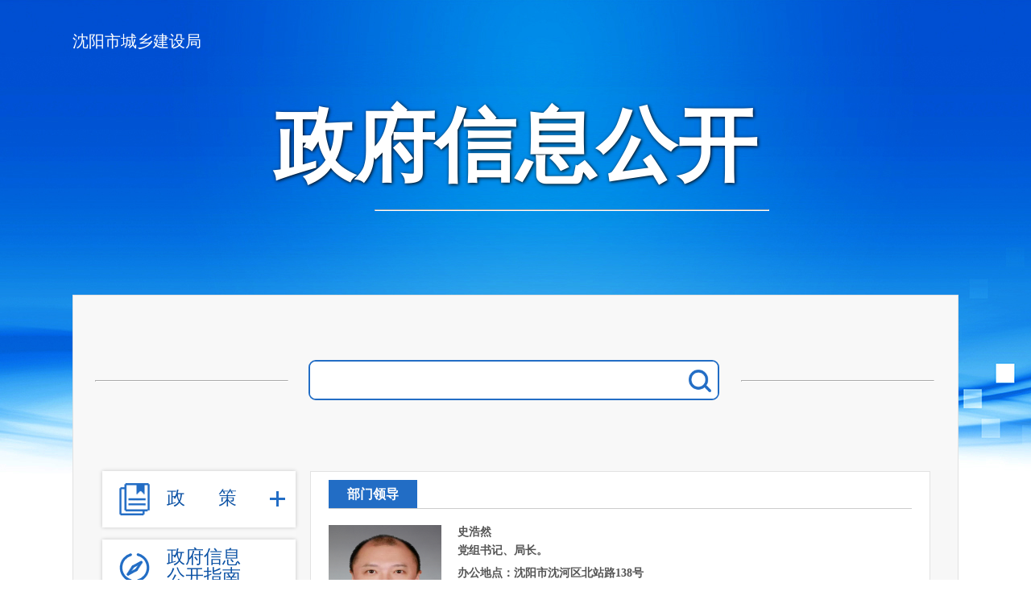

--- FILE ---
content_type: text/html; charset=utf-8
request_url: https://jw.shenyang.gov.cn/zwgk/fdzdgknr/jgjj/
body_size: 6175
content:
<!doctype html>
<html>
<head>
  <meta charset=utf-8>
  <meta http-equiv="Content-Type" content="text/html; charset=utf-8" />
  <meta name="SiteName" content="沈阳市城乡建设局">
  <title>沈阳市城乡建设局</title>
  <meta content='' name="description">
  <meta content='' name="keywords">
  <link href="../../../material/gongyong/sycxjsj/zwgknew/Content/base.css" rel="stylesheet" type="text/css">
  <link href="../../../material/gongyong/sycxjsj/zwgknew/Content/sygovcss.css" rel="stylesheet" type="text/css">
  <link href="../../../material/gongyong/sycxjsj/zwgknew/Content/bsp_styles.css" rel="stylesheet" type="text/css">
  <script src="../../../material/gongyong/sycxjsj/zwgknew/Scripts/jquery-3.7.1.min.js"></script>
  <script src="../../../material/gongyong/sycxjsj/js/func.js"></script> 
</head>
<style>.bsp-main-left1 .list1 li{padding-left: 0;}
.szfzq_fra{float:left;width:100%;margin-top: 5px;background: #fff;font-family: microsoft;}
.szfzq_title{float:left;width:100%;background: #226dc5;height:80px;line-height:80px;color:#fff;font-size:19px;border-radius:5px 5px 0 0;text-align:center;}
.szfzq_conf{float:left;width:240px;border:2px solid #e2e2e2;text-align:center;padding: 10px 0 0;}
.szfzq_name{float:left;width:225px;margin:0 0 0 8px;background:#e2e2e2;height:21px;line-height: 20px;color: #0d53a5;font-size:14px;text-align:center;}
.szfzq_con{float:left;width:100%;color: #0d53a5;line-height: 20px;font-size:14px;padding:3px 0;}
.bsp-main-left1 .butt2 a.zwgk_000 {
    background-image: url(../../../material/gongyong/sycxjsj/zwgknew/images/zwgk000-l.png);
}
.bsp-main-left1 .butt2 a.zwgk_000:hover {
    background-image: url(../../../material/gongyong/sycxjsj/zwgknew/images/zwgk000-b.png);
    background-color: #226dc5;
}
.bsp-main-left1 .butt2:nth-child(1) .apadding {
    padding: 22px 40px 0 80px !important;
}
.bsp-main-left1 .butt2 a.zwgk_000 {
    background-position: 20px 50%;
    background-size: 40px 40px;
}
.bsp-main-left1 .butt2:nth-child(9) .apadding {
    padding: 10px 60px 0 80px !important;
}
.bsp-main-left1 .butt2:nth-child(11) .apadding {
    padding: 22px 40px 0 80px !important;
}
.qw-list1_bot span {font-weight:normal}
.bsp-main-left1 .butt2:nth-child(14) .apadding {
    padding: 10px 40px 0 80px!important;
}
.bsp-main-right1 .main-wrap1, .bsp-main-right1 .main-wrap1 .firstRow td {
    text-align: -webkit-auto!important;
}
.bsp-main-left1 .menu_active .asymbol
{background: url(../../../material/gongyong/sycxjsj/zwgknew/images/icon_jianhao.gif) 50% 50% no-repeat !important;}
</style>

<body>
  <style>
.bsp-main-left1 .butt2:nth-child(12) .apadding {
    padding: 22px 40px 0 80px!important;
}
</style>
<script language="javascript">
	//页面使用UTF-8编码时form表单方法
function utf8Test(){
    var query = form1.query.value;
    if(!query || query.trim() === ""){
        alert("请输入提交条件");
        return false;
    } else{
        var baseUrl = '//jw.shenyang.gov.cn/dist/index.html#/';
        var params = '?query=' + encodeURIComponent(query) + 
                    '&zdname=' + encodeURIComponent('沈阳市城乡建设局');
        
        window.open(baseUrl + params, '_blank');
        return false;
    }
}
</script>

  <!-- webname -->
  <div class="bsp_main_bg">
    <div class="bsp_main_bg_lay">
      <strong>沈阳市城乡建设局</strong>
      <h1>政府信息公开</h1>
      <hr />
    </div>
    <!-- bsp_main_bg_lay -->
    <form method="get" name="form1" onsubmit="return utf8Test()" target="_blank" id="form1">
      <div class="bsp_main_top_lay">
        <hr>
        <p class="bsp_search">
         <input type="text" name="query" id="query" />
        <input type="hidden" value="zwgk" name="tab" id="tab" />
        <input type="submit" />

        </p>
        <hr>
      </div>
    </form>
    <!-- bsp_main_top_lay -->
  </div>
  <!-- bsp_main_bg -->
  <!-- bsp_main_bg -->
  <div class="bsp-warp" style="width: 980px;">
    <!--公共头-->

    <div id="wrapper">
      <div id="content">
        <!--公共头end-->
        <div class="bsp-main wrap-clear">

          
            
            <div class="bsp-main-left1" id="menli">
<div class="butt2"> 
  <a href="../../zc/xzgfxwj/" class="zwgk_000" target="_parent">
	<div class="apadding">
		政&nbsp;&nbsp;&nbsp;&nbsp;&nbsp;&nbsp;<span style="position: relative;left:5px;">策</span>
		<div class="asymbol ico_hid"></div>
	</div>
  </a> 
</div>
<ul class="list1 list-paddingleft-2" style="display: none;"></ul>
              <div class="butt2"> <a href="../../zfxxgkzn/" class="zwgk_001"
                  target="_parent">
                  <div class="apadding">
                    政府信息公开指南
                  </div>
                </a> </div>
              <ul class="list1 list-paddingleft-2" style="display: none;"></ul>
              <div class="butt2" style="background-color: rgba(0, 0, 0, 0);"> <a
                  href="../../zfxxgkzd/" class="zwgk_002" target="_parent">
                  <div class="apadding">
                    政府信息公开制度
                  </div>
                </a> </div>
              <ul class="list1 list-paddingleft-2" style="display: none;"></ul>
              <div class="butt2 menu_active" style="background-color: rgba(0, 0, 0, 0);"> <a
                  href="../" class="zwgk_003" target="_parent">
                  <div class="apadding">
                    法定主动公开内容
                    <div class="asymbol ico_hid"></div>
                  </div>
                </a> </div>
              <ul class="list1 list-paddingleft-2" id="menli_ej" style="display: block;">
               
                 
                             <li>
                              <p><a href="../bmwj/" target="_parent" class="ccc" title="部门文件">部门文件</a></p>
                            </li>
                            
                             <li>
                              <p><a href="../zcjdd/" target="_parent" class="ccc" title="政策解读">政策解读</a></p>
                            </li>
                            
                             <li>
                              <p><a href="./" target="_parent" class="ccc" title="机关简介">机关简介</a></p>
                            </li>
                            
                             <li>
                              <p><a href="../qzqd/" target="_parent" class="ccc" title="权责清单">权责清单</a></p>
                            </li>
                            
                             <li>
                              <p><a href="../bmhy/" target="_parent" class="ccc" title="部门会议">部门会议</a></p>
                            </li>
                            
                             <li>
                              <p><a href="../yjzj/" target="_parent" class="ccc" title="意见征集">意见征集</a></p>
                            </li>
                            
                             <li>
                              <p><a href="../jcbs/" target="_parent" class="ccc" title="决策部署">决策部署</a></p>
                            </li>
                            
                             <li>
                              <p><a href="http://zwfw.shenyang.gov.cn/syzwdt/syzwdt/pages/depttasklist/depttasklist.html?ouguid=c004594a-d5a3-4dc9-9d53-e0893c277317&gundan=1" target="_parent" class="ccc" title="行政许可">行政许可</a></p>
                            </li>
                            
                             <li>
                              <p><a href="../xzzf/" target="_parent" class="ccc" title="行政执法">行政执法</a></p>
                            </li>
                            
                             <li>
                              <p><a href="../ysjs/" target="_parent" class="ccc" title="预算/决算">预算/决算</a></p>
                            </li>
                            
                             <li>
                              <p><a href="../zdxm/" target="_parent" class="ccc" title="重大项目">重大项目</a></p>
                            </li>
                            
                             <li>
                              <p><a href="../zdmsxx/" target="_parent" class="ccc" title="重大民生信息">重大民生信息</a></p>
                            </li>
                            
                             <li>
                              <p><a href="../jyta/" target="_parent" class="ccc" title="建议提案">建议提案</a></p>
                            </li>
                            
                             <li>
                              <p><a href="../rsxx/" target="_parent" class="ccc" title="人事信息">人事信息</a></p>
                            </li>
                            
                             <li>
                              <p><a href="../szfw/" target="_parent" class="ccc" title="市政服务">市政服务</a></p>
                            </li>
                             
                </ul>
                <script type="text/javascript"> 
$(document).ready(function(){ 
  $(".list1 li").each(function(){ 
    $this = $(this); 
    if($this.find("a").attr("title")==="机关简介"){ 
      $this.addClass("aaa"); 
    } 
  }); 
}); 

</script> 
              <div class="butt2" style="background-color: rgba(0, 0, 0, 0);"> <a
                  href="../../zfxxgknb/" class="zwgk_004" target="_parent">
                  <div class="apadding">
                    政府信息公开年报
                  </div>
                </a> </div>
              <ul class="list1 list-paddingleft-2" style="display: none;"></ul>
              <div class="butt2"><a href="http://ysqgk.shenyang.gov.cn/" class="zwgk_006" target="_blank" rel="noopener noreferrer">
                  <div class="apadding">
                    依申请公开
                  </div>
                </a> </div>
              <ul class="list1 list-paddingleft-2" style="display: none;"> </ul>
				<div class="butt2" style="background-color: rgba(0, 0, 0, 0);">
					<a href="../../gkjgylsfs/" class="zwgk_005" target="_parent">
					<div class="apadding">
						公开机构与联系方式
						<div class="asymbol ico_hid"></div>
					</div>
					</a>
				</div>
<div class="szfzq_fra">
   <div class="szfzq_title">沈阳市城乡建设局</div>
   <div class="szfzq_conf">
      <div class="szfzq_name">【办公地址】</div>
      <div class="szfzq_con">沈阳市沈河区北站路138号 </div>
      <div class="szfzq_name">【公开电话】</div>
      <div class="szfzq_con">024-22565020 </div>
      <div class="szfzq_name">【传真号码】</div>	
      <div class="szfzq_con">024-22565021 </div>
      <div class="szfzq_name">【电子邮箱】</div>
      <div class="szfzq_con">bgs_1716@163.com </div>
      <div class="szfzq_name">【邮政编码】</div>
      <div class="szfzq_con">110825</div>
      <div class="szfzq_name">【办公时间】</div>
      <div class="szfzq_con"> 9:00-11:30    13:00-17:30 <br>（周末和节假日除外）</div>
   </div>
</div>
          </div>
          <div class="bsp-main-right1" >
                    <div class="main-wrap1">

              <div class="xxgk_tt"><span>
                  部门领导
                </span></div>
              <ul class="xxgk_rul">
                
                  <div class="qw-list" style="width:100%;float:left;margin-bottom:15px;">
                    <a href="./bmld/202507/t20250716_4877356.html">
                      <div class="qw-list1" style="width:160px;float:left;">
                        <img src="./bmld/202507/W020251114405277650412.jpg" width=140 height=165/>
                      </div>
                      <div class="ry-xq" style="width:460px;float:left;">
                        <div class="yangs" style="width:100%;display:inline;">
                          <b><a href="./bmld/202507/t20250716_4877356.html">史浩然</a></b><br>
                          <b></b>
                          <p class="qw-list1_bot" style="width: 100%;">
                            <span
                              style="line-height: 2em!important;"><b>党组书记、局长。<br>办公地点：沈阳市沈河区北站路138号    <br>办公时间：9:00-17:30（周一至周五）<br>
工作分工：</b>主持全局全面工作，负责全局党建和党风廉政建设、审计工作。</span>
                          </p>
                        </div>
                      </div>
                    </a>
                  </div>
                
                  <div class="qw-list" style="width:100%;float:left;margin-bottom:15px;">
                    <a href="./bmld/202111/t20211116_886691.html">
                      <div class="qw-list1" style="width:160px;float:left;">
                        <img src="./bmld/202111/W020220621451073395343.jpg" width=140 height=165/>
                      </div>
                      <div class="ry-xq" style="width:460px;float:left;">
                        <div class="yangs" style="width:100%;display:inline;">
                          <b><a href="./bmld/202111/t20211116_886691.html">石坚</a></b><br>
                          <b></b>
                          <p class="qw-list1_bot" style="width: 100%;">
                            <span
                              style="line-height: 2em!important;"><b>一级巡视员。<br>办公地点：沈阳市浑南区沈中大街206号    <br>办公时间：9:00-17:30（周一至周五）<br>
<br></b></span>
                          </p>
                        </div>
                      </div>
                    </a>
                  </div>
                
                  <div class="qw-list" style="width:100%;float:left;margin-bottom:15px;">
                    <a href="./bmld/202111/t20211116_893262.html">
                      <div class="qw-list1" style="width:160px;float:left;">
                        <img src="./bmld/202111/W020211215399170988845.png" width=140 height=165/>
                      </div>
                      <div class="ry-xq" style="width:460px;float:left;">
                        <div class="yangs" style="width:100%;display:inline;">
                          <b><a href="./bmld/202111/t20211116_893262.html">郭正学</a></b><br>
                          <b></b>
                          <p class="qw-list1_bot" style="width: 100%;">
                            <span
                              style="line-height: 2em!important;"><b>党组成员、副局长。<br>办公地点：沈阳市沈河区北站路138号    <br>办公时间：9:00-17:30（周一至周五）<br>
工作分工：</b>负责行政办公、政务公开、宣传、城建计划、建筑业管理、城市轨道交通建设、机关财务、城建项目库、城市更新等方面工作，分管局办公室、计划处、建设规划处（城市更新）、建筑行业管理处（供给侧改革处）、轨道交通处、资金管理处、轨道交通事务部、建设项目策划工作部、城市更新事务部。</span>
                          </p>
                        </div>
                      </div>
                    </a>
                  </div>
                
                  <div class="qw-list" style="width:100%;float:left;margin-bottom:15px;">
                    <a href="./bmld/202111/t20211116_893154.html">
                      <div class="qw-list1" style="width:160px;float:left;">
                        <img src="./bmld/202111/W020220621444683750183.jpg" width=140 height=165/>
                      </div>
                      <div class="ry-xq" style="width:460px;float:left;">
                        <div class="yangs" style="width:100%;display:inline;">
                          <b><a href="./bmld/202111/t20211116_893154.html">李宁生</a></b><br>
                          <b></b>
                          <p class="qw-list1_bot" style="width: 100%;">
                            <span
                              style="line-height: 2em!important;"><b>党组成员、副局长。<br>办公地点：沈阳市沈河区北站路138号    <br>办公时间：9:00-17:30（周一至周五）<br>
工作分工：</b>分管机关党办（人事处）、政策法规处、建设市场监管处、市场监督服务站。</span>
                          </p>
                        </div>
                      </div>
                    </a>
                  </div>
                
                  <div class="qw-list" style="width:100%;float:left;margin-bottom:15px;">
                    <a href="./bmld/202111/t20211116_893109.html">
                      <div class="qw-list1" style="width:160px;float:left;">
                        <img src="./bmld/202111/W020211215410872263991.jpg" width=140 height=165/>
                      </div>
                      <div class="ry-xq" style="width:460px;float:left;">
                        <div class="yangs" style="width:100%;display:inline;">
                          <b><a href="./bmld/202111/t20211116_893109.html">何振文</a></b><br>
                          <b></b>
                          <p class="qw-list1_bot" style="width: 100%;">
                            <span
                              style="line-height: 2em!important;"><b>党组成员、副局长。<br>办公地点：沈阳市沈河区北站路138号    <br>办公时间：9:00-17:30（周一至周五）<br>
工作分工：</b>分管工程质量监管处、工程安全监管处、建设工程质量监督站、建设工程安全监督站。</span>
                          </p>
                        </div>
                      </div>
                    </a>
                  </div>
                
                  <div class="qw-list" style="width:100%;float:left;margin-bottom:15px;">
                    <a href="./bmld/202111/t20211116_892853.html">
                      <div class="qw-list1" style="width:160px;float:left;">
                        <img src="./bmld/202111/W020250126475034342663.jpg" width=140 height=165/>
                      </div>
                      <div class="ry-xq" style="width:460px;float:left;">
                        <div class="yangs" style="width:100%;display:inline;">
                          <b><a href="./bmld/202111/t20211116_892853.html">祝永泉</a></b><br>
                          <b></b>
                          <p class="qw-list1_bot" style="width: 100%;">
                            <span
                              style="line-height: 2em!important;"><b>党组成员、副局长。<br>办公地点：沈阳市沈河区北站路138号    <br>办公时间：9:00-17:30（周一至周五）<br>
工作分工：</b>负责城建重点项目建设、交通建设、城市管理、海绵城市建设、市政拆排迁等工作，分管城市建设处、交通建设管理处、城市管理处、建设中心交通建设事务部、建设中心重点工程项目建设部、建设中心海绵城市建设事务部、建设中心市政道路事务部；代管市政建设项目服务中心全面工作。</span>
                          </p>
                        </div>
                      </div>
                    </a>
                  </div>
                
                  <div class="qw-list" style="width:100%;float:left;margin-bottom:15px;">
                    <a href="./bmld/202507/t20250716_4877435.html">
                      <div class="qw-list1" style="width:160px;float:left;">
                        <img src="./bmld/202507/W020250716367443053089.jpg" width=140 height=165/>
                      </div>
                      <div class="ry-xq" style="width:460px;float:left;">
                        <div class="yangs" style="width:100%;display:inline;">
                          <b><a href="./bmld/202507/t20250716_4877435.html">贾晓东</a></b><br>
                          <b></b>
                          <p class="qw-list1_bot" style="width: 100%;">
                            <span
                              style="line-height: 2em!important;"><b>党组成员、副局长。<br>办公地点：沈阳市沈河区北站路138号    <br>办公时间：9:00-17:30（周一至周五）<br>工作分工：</b>负责城乡建设规划、村镇建设、房地产开发、地下空间建设管理等方面工作。分管建设规划处、村镇建设处、房地产开发管理处、地下空间建设管理处、建设中心村镇建设事务部、建设中心房地产业事务部、建设中心地下空间建设事务部。</span>
                          </p>
                        </div>
                      </div>
                    </a>
                  </div>
                
                  <div class="qw-list" style="width:100%;float:left;margin-bottom:15px;">
                    <a href="./bmld/202501/t20250126_4803588.html">
                      <div class="qw-list1" style="width:160px;float:left;">
                        <img src="./bmld/202501/W020250126497682107325.jpg" width=140 height=165/>
                      </div>
                      <div class="ry-xq" style="width:460px;float:left;">
                        <div class="yangs" style="width:100%;display:inline;">
                          <b><a href="./bmld/202501/t20250126_4803588.html">居理宏</a></b><br>
                          <b></b>
                          <p class="qw-list1_bot" style="width: 100%;">
                            <span
                              style="line-height: 2em!important;"><b>城乡建设事务服务中心党委书记。<br>办公地点：沈阳市沈河区北站路138号    <br>办公时间：9:00-17:30（周一至周五）<br>
工作分工：</b>负责信访稳定、信息建设、勘察设计、档案管理、现代建筑产业、建设中心党建和党风廉政建设、城建热线等方面工作。分管综合处、科技设计处，建设中心党群工作部、建设中心综合事务服务部、建设中心建筑产业发展部、建设中心热线部、建设中心城市建设档案馆。</span>
                          </p>
                        </div>
                      </div>
                    </a>
                  </div>
                
                  <div class="qw-list" style="width:100%;float:left;margin-bottom:15px;">
                    <a href="./bmld/202501/t20250126_4803626.html">
                      <div class="qw-list1" style="width:160px;float:left;">
                        <img src="./bmld/202501/W020250717464572552881.jpg" width=140 height=165/>
                      </div>
                      <div class="ry-xq" style="width:460px;float:left;">
                        <div class="yangs" style="width:100%;display:inline;">
                          <b><a href="./bmld/202501/t20250126_4803626.html">张东杰</a></b><br>
                          <b></b>
                          <p class="qw-list1_bot" style="width: 100%;">
                            <span
                              style="line-height: 2em!important;"><b>市政建设项目服务中心党支部书记。<br>办公地点：沈阳市沈河区市府大路260号    <br>办公时间：9:00-17:30（周一至周五）<br></span>
                          </p>
                        </div>
                      </div>
                    </a>
                  </div>
                
                  <div class="qw-list" style="width:100%;float:left;margin-bottom:15px;">
                    <a href="./bmld/202501/t20250126_4803612.html">
                      <div class="qw-list1" style="width:160px;float:left;">
                        <img src="./bmld/202501/W020250126501257954894.png" width=140 height=165/>
                      </div>
                      <div class="ry-xq" style="width:460px;float:left;">
                        <div class="yangs" style="width:100%;display:inline;">
                          <b><a href="./bmld/202501/t20250126_4803612.html">刘灿</a></b><br>
                          <b></b>
                          <p class="qw-list1_bot" style="width: 100%;">
                            <span
                              style="line-height: 2em!important;"><b>城乡建设事务服务中心主任。<br>办公地点：沈阳市沈河区北站路138号    <br>办公时间：9:00-17:30（周一至周五）<br>
工作分工：</b>负责城乡建设事务服务中心行政工作；负责行政审批、消防工程审批验收、城镇燃气监管等工作，分管行政审批处、建设工程消防设计审查处、建设工程消防验收处、城镇燃气建设管理处、城镇燃气管理站、中心办公室、中心财务部。</span>
                          </p>
                        </div>
                      </div>
                    </a>
                  </div>
                
              </ul>
            <a class="xxgk_rmore" href="./bmld/">更多</a>
              <div class="xxgk_tt"><span>机关职能</span></div>
              <ul class="xxgk_rul">
               
                
								<li><a href="./jgzn/202111/t20211116_894959.html">沈阳市城乡建设局机构职能</a><span><!--2025-04-03--></span>
								</li>
							
              
              </ul>
            <a class="xxgk_rmore" href="./jgzn/">更多</a>
              <div class="xxgk_tt"><span>机构设置</span></div>
              <ul class="xxgk_rul">
                 
                <li><a href="./jgsz/202501/t20250121_4799704.html">办公室</a><span><!--2026-01-05-->
                </span>
                </li>
               
                <li><a href="./jgsz/202501/t20250121_4799703.html">综合处（信访处）</a><span><!--2025-01-21-->
                </span>
                </li>
               
                <li><a href="./jgsz/202501/t20250121_4799701.html">政策法规处</a><span><!--2025-01-21-->
                </span>
                </li>
              
              </ul>
             <a class="xxgk_rmore" href="./jgsz/">更多</a>

   <div class="xxgk_tt"><span>直属单位</span></div>
              <ul class="xxgk_rul">
                 
                <li><a href="./zsdw/202111/t20211116_895009.html">沈阳市城乡建设事务服务中心（沈阳市城市更新事务服务中心）</a><span><!--2025-04-03-->
                </span>
                </li>
               
                <li><a href="./zsdw/202301/t20230110_4365996.html">沈阳市建设工程质量监督站</a><span><!--2024-05-09-->
                </span>
                </li>
               
                <li><a href="./zsdw/202301/t20230110_4366007.html">沈阳市建设工程安全监督站</a><span><!--2024-05-09-->
                </span>
                </li>
              
              </ul>
             <a class="xxgk_rmore" href="./zsdw/">更多</a>


            </div>

          </div>
        </div>
      </div>
      <div style="display:none;"><span id="cms_system_counter" class="cms_system_counter_class"></span>
      </div>
    </div>
  </div>
  </div>
<div class="mb14-footer"><a href="http://bszs.conac.cn/sitename?method=show&amp;id=6781F71F40563FC2E053022E1AAC9582" target="_blank" rel="noopener noreferrer"><img src="../../../material/gongyong/sycxjsj/images/mb14-jiguan.png" /></a><a href="https://zfwzgl.www.gov.cn/exposure/jiucuo.html?site_code=2101000029" target="_blank" rel="noopener noreferrer"><img src="../../../material/gongyong/sycxjsj/images/mb14-jiucuo.png" /></a>    <div class="aboutus">主办单位：沈阳市城乡建设局<br>  <a href="https://beian.miit.gov.cn/" target="_blank" rel="noopener noreferrer">辽ICP备19010310号-5&nbsp;&nbsp;</a><a href="https://beian.mps.gov.cn/#/query/webSearch?code=21010302000327" target="_blank" rel="noopener noreferrer">公安机关备案号：21010302000327 </a><br>网站标识码：2101000029 地址：沈阳市沈河区北站路138号<br>电话：024-22565020 &nbsp;&nbsp;<a href="../../../wzdt/">网站地图</a><br>技术支持单位：沈阳市大数据管理中心（沈阳市信息中心、沈阳市信用中心） <br>       <!--a href="">海绵城市</a--> </div>    </div>


<!--简体繁体转换Js-->
<script type="text/javascript" src="../../../material/gongyong/sycxjsj/js/traToSimp.js"></script>
<script src="../../../material/gongyong/fwltj/crypto-js.js" type="text/javascript"></script>
<script src="../../../material/gongyong/fwltj/aes.js" type="text/javascript"></script>
<script src="../../../material/gongyong/fwltj/fingerprint2.min.js" type="text/javascript"></script>
<script src="../../../material/gongyong/fwltj/httpUtils.js" type="text/javascript"></script>
<script type="text/javascript">
        $(function () {
         var param = {}
			const start = new Date().getTime();
			let excludes = {
				userAgent: true,
				audio: true,
				enumerateDevices: true,
				fonts: true,
				fontsFlash: true,
				webgl: true,
				canvas: true
			};
			let options = {
				excludes: excludes,
			};
		var param={};
			Fingerprint2.get(options, function (components) {
				const values = components.map(function (component) {
					return component.value
				});
				// 指纹
				const murmur = Fingerprint2.x64hash128(values.join(''), 31);
				// 替换为实际值
				 param = {
					siteId: '71',
					channelId: '25507',
					docId: '',
					recId: 114,
					docTitle: '',
					siteName: '沈阳市城乡建设局',
					channelName: '机关简介',
					sessionId: murmur,
				}
			});
			httpUtils.sendPost('hits/click-info/do', param, backData1);
			function backData1(res) {
			}
			var viewsNum = "0";
			
        });
</script></body>

</html>

--- FILE ---
content_type: text/css
request_url: https://jw.shenyang.gov.cn/material/gongyong/sycxjsj/zwgknew/Content/base.css
body_size: 1868
content:
@charset "utf-8";
html, body, h1, h2, h3, h4, h5, h6, div, dl, dt, dd, ul, ol, li, p, strong, table, th, tr, td, form, label, iframe, frame, input, button, textarea, select {
    margin: 0;
    padding: 0;
	box-sizing:border-box;
}
html, body {height:100%;}

i {font-style:normal;}
ul, li{
    list-style: none;
	margin:0;
	padding:0;
}


table, tr, th, td {
    border-collapse: collapse;
    border-spacing: 0;
}
input, button, select, textarea {
    outline: none;
    background-color: #fff;
    font-family: "宋体";
}
textarea {
    resize: none;
    overflow: auto;
}
img, a img {
    border: none;
    vertical-align: middle;
}
a, a:link, a:active, a:visited, a:hover {
    text-decoration: none;
    cursor: pointer;
    outline: none;
}
a {transition:0.2s ease-in-out;}
html, body, iframe, frame {
    border: 0;
}
html{
    height: 100%;
}
body {
    height:100%;
    font-family: "Microsoft Yahei";
    font-size: 14px;
    color: #333;
}

.fl {
    float: left;
}
.fr {
    float: right;
}
.fc {
    margin: 0 auto;
}
.vertical-middle {
    vertical-align: middle;
}


.hidden {
    display: none;
}
.clear {
    clear: both;
}
.overflow {
    overflow: hidden;
}


.posR {
    position: relative;
}
.posA {
    position: absolute;
}
.posF {
    position: fixed;
}


.fb {
    font-weight: bold
}
.textL {
    text-align: left;
}
.textC {
    text-align: center;
}
.textR {
    text-align: right;
}
.text2em {
    text-indent: 2em
}
.word-hidden {
    text-overflow: ellipsis;
    white-space: nowrap;
    overflow: hidden;
}

.m0 {margin:0 !important;}
.m5 {margin:5px;}
.m15 {margin:15px;}
.mr5 {margin-right:5px;}
.ml5 {margin-left:5px;}
.mb5 {margin-bottom:5px;}
.mt5 {margin-top:5px;}
.ml10 {margin-left:10px;}
.mr10 {margin-right:10px;}
.mb10 {margin-bottom:10px;}
.mt10 {margin-top:10px;}
.mr7 {margin-right:7px;}
.ml8 {margin-left:8px;}
.mr15 {margin-right:15px;}
.ml15 {margin-left:15px;}

.pl15 {padding-left:15px!important;}
.pr15 {padding-right:15px!important;}
.pb15 {padding-bottom:15px!important;}
.pt15 {padding-top:15px!important;}
.pl10 {padding-left:10px!important;}
.pr10 {padding-right:10px!important;}
.pb10 {padding-bottom:10px!important;}
.pt10 {padding-top:10px!important;}
.pl5 {padding-left:10px!important;}
.pr5 {padding-right:10px!important;}
.pb5 {padding-bottom:10px!important;}
.pt5 {padding-top:10px!important;}

.border {border:1px solid #ddd;}
.border1 {border:1px solid #ddd; border-bottom:none;}

.fs14 {font-size:14px!important;}
.fs16 {font-size:16px!important;}
.fs18 {font-size:18px!important;}
.fs20 {font-size:20px!important;}
.fs22 {font-size:22px!important;}
.fs24 {font-size:24px!important;}
.fs26 {font-size:26px!important;}
.fs28 {font-size:28px!important;}
.fs30 {font-size:30px!important;}
.fs100f {font-size:100%!important;}

.red {color:#f00!important;}
.color01 {color:#c49368!important;}
.color02 {color:#909090!important;}
.color03 {color:#fff!important;}

.item1 {width:100%;}
.item2 {width:50%;}
.item3 {width:33.33%;}
.item4 {width:25%;}
.item5 {width:20%;}

.hei100 {height:100%;}

.p10 {padding:10px;}
.bfff {background:#fff;}


.item-12{ width:100%;}
.item-11{ width:91.66%; float:left;}
.item-10{ width:83.33%; float:left;}
.item-9{ width:75%; float:left;}
.item-8{ width:66.66%; float:left;}
.item-7{ width:58.33%; float:left;}
.item-6{ width:50%; float:left;}
.item-5{ width:41.66%; float:left;}
.item-4{ width:33.33%; float:left;}
.item-3{ width:25%; float:left;}
.item-2{ width:16.66%; float:left;}
.item-1{ width:8.33%; float:left;}
.item-m-5{ width:20%; float:left;}

.wrap-clear:after{ content:''; display:block; clear:both;} 

.content-center { width: 940px; margin-left: 26px;}

/*---------*/
/*解决pre自动换行的问题
/*2019-5-28
/*by lihui
/*---------*/
pre {
 white-space: pre-wrap;       /* css-3 */
 white-space: -moz-pre-wrap;  /* Mozilla, since 1999 */
 white-space: -pre-wrap;      /* Opera 4-6 */
 white-space: -o-pre-wrap;    /* Opera 7 */
}
* html pre {
 word-wrap: break-word;       /* Internet Explorer 5.5+ */
 white-space : normal ;       /* Internet Explorer 5.5+ */
}

.zfjg-wrap {padding: 20px 0; font-family: 微软雅黑;}
.zfjg-wrap * {box-sizing: border-box;}
.zfjg-wrap .title-wrap {height: 38px; text-align: center; line-height: 38px;}
.zfjg-wrap .title-wrap > a {padding: 0 40px; background: #b30000; color: #fff; font-size: 16px; margin: 0 10px; height: 38px; border-radius: 19px; display: inline-block; vertical-align: top;}
.zfjg-wrap .title-wrap > a:hover {background: #eb1919;}
.zfjg-wrap .list-wrap {width: 100%; padding: 25px 0; font-size: 0;}
.zfjg-wrap .list-wrap li {width: 33.33%; display: inline-block; vertical-align: top; height: 170px; padding: 8px;}
.zfjg-wrap .list-wrap li > a {width: 100%; height: 100%; background: #f5f5f5; display: block; border-radius: 4px; border: 1px solid #f5f5f5; padding: 10px;}
.zfjg-wrap .list-wrap li > a:hover {border: 1px solid #ddd; background: #fff; box-shadow: 0px 0px 8px #ddd;}
.zfjg-wrap .list-wrap li > a .tit {text-align: center; height: 60px; line-height: 60px;}
.zfjg-wrap .list-wrap li > a .tit p {line-height: 20px; font-size: 18px; color: #333; font-weight: bold; display: inline-block; vertical-align: middle; max-height: 40px; overflow: hidden;}
.zfjg-wrap .list-wrap li > a .cont {line-height: 23px; text-align: center; color: #999; font-size: 14px; max-height: 46px; overflow: hidden;}
.zfjg-wrap .list-wrap li > a .cont.f16 {font-size: 16px;}
.zfjg-wrap .list-wrap li > a .cont i {width: 21px; height: 15px; display: inline-block; vertical-align: middle; margin: 0 10px 4px 0; background: url(../Images/ico01.png);}
.zfjg-wrap .list-wrap li > a:hover .cont {color: #333;}

--- FILE ---
content_type: text/css
request_url: https://jw.shenyang.gov.cn/material/gongyong/sycxjsj/zwgknew/Content/sygovcss.css
body_size: 7366
content:
??@charset "utf-8";
/* CSS Document */
body { text-align: left; margin:0; padding:0; background: #FFF;}
div,form,img,ul,ol,li,dl,dt,dd f{margin: 0; padding: 0; border: 0;}
body,td,th {
	font-size: 12px;
	color: #555555;
	color: #555555;
	color: #555555;
}
a {
	font-size: 12px;
	color: #000000;
}
a:link {
	text-decoration: none;
	color: #555555;
}
a:visited {
	text-decoration: none;
	color: #555555;
}
a:hover {
	text-decoration: none;
	color: #555555;
}
a:active {
	text-decoration: none;
	color: #555555;
}
.zt1 {
	font-size: 12px;
	color: #333333;
	line-height: 20px;
}
.font14-grey td{
	font-size: 14px;
	font-weight: bold;
	color: #555555;
}
.font14s {
	font-size: 14px;
    color: #555555;
    float: left;
    width: 40px;
    min-height: 25px;
}
.font14s a{
	font-size: 14px;
	color: #555555;
}
.font14-black td{
	font-size: 14px;
	color: #000000;
}
.list { line-height:16px;
}
.list-hot { line-height:22px;
}

.list-sp a{ line-height:22px;
	font-size:14px;
}
.dot {width:20px;
float:left;}
.h00{font-size:24px;
	margin-top:5px;
	font-weight:bolder;
	font:"é»‘ä½“";
	line-height:40px;
font-family:"Microsoft Yahei";}
.yinti{font-size:16px;
	margin-top:15px;
	font:"é»‘ä½“";
	line-height:30px;
	margin-bottom:5px;
font-family:"Microsoft Yahei";}
.content {FONT-SIZE:14px; color: #333333;LINE-HEIGHT: 24px;}
.bjzt {color: #333333;
	font-weight: bold;
}
	

/* tab*/

.zixun  {
    width:380px;
	float:left;
	padding:7px;
	vertical-align:top;
}
.zixun_daohang{
    width:380px;
	float:left;
	height:25px;
	border:0px solid #e2e5e9;
	margin-bottom:15px;
}

.zixun_content{
    width:380px;
	float:left;
	line-height:22px;
	font-size:14px;
	color:#555555;

}
.zixun_content a{
    width:380px;
	float:left;
	height:25px;
	line-height:20px;
	font-size:14px;
	color:#555555;

}
.zixun_dyg{
    width:61px;
	float:left;
	height:25px;
	line-height:28px;
	color:#c50b0e;
	font-size:14px;
	background-color:#ececec;
	font-weight:bold;
	border-right:solid 1px #FFFFFF;
	margin-bottom:15px;

}
.zixun_dyg a{
    width:61px;
	float:left;
	height:25px;
	line-height:28px;
	color:#c50b0e;
	font-size:14px;
	background-color:#ececec;
	font-weight:bold;
	border-right:solid 1px #FFFFFF;

}
.zixun_dyg_white{
    width:61px;
	float:left;
	height:25px;
	line-height:28px;
	color:#c50b0e;
	font-size:14px;
	background-color:#FFFFFF;
	font-weight:bold;
	border-top:solid 3px #c7132e;
	margin-bottom:15px;
}
.zixun_dyg_white a{
    width:61px;
	float:left;
	height:25px;
	line-height:28px;
	color:#c50b0e;
	font-size:14px;
	background-color:#FFFFFF;
	font-weight:bold;
}
/* tab end*/
.font14red {font-size:14px;
	color:#c50b0e;
	text-align:center;
	font-weight:bold;
line-height:25px;
        }
.font14red1 {font-size:14px;
	color:#c50b0e;
	font-weight:bold;
line-height:25px;
        }
.font12{
	font-weight:bold;}

.hei25 {line-height:25px;
	color: #555555;
}
.hei22 {line-height:22px;
	color: #555555;
}
/* å¤§å›¾è½®æ˜¾ */
.area div,dl,dt,dd,ul,ol,li,h1,h2,h3,h4,h5,h6,pre,form,fieldset,input,textarea,blockquote,p{margin:0;padding:0;}
.area img{vertical-align:top;border:0;}
.area{zoom:1;font:12px/1.75 Arial,sans-serif,\5b8b\4f53;}
.focus-box{clear:both;}
.focusImage{padding:1px;background:#2B2B2B;float:left;}
.focusImage-inner{width:560px;position:relative;}
.focusImage-content li{display:none;}
.focusImage-content li.current{display:block;}
.focusImage-content img{display:inline-block;height:295px;width:560px;}
.focusImage-title{height:33px;line-height:33px;position:absolute;bottom:0;left:0;width:100%;}
.focusImage-title-bg{background:#000;opacity:.5;position:absolute;z-index:5;height:33px;width:100%;}
.focusImage-title h2{padding:0 0 0 20px;font-size:14px;font-weight:bold;position:absolute;z-index:10;}
.focusImage-title a,.focusImage-title a:visited,.focusImage-title a:hover{color:#FFF;}
.focusImage-slide{position:absolute;z-index:15;right:10px;bottom:10px;}
.focusImage-slide li{background:#88857F;display:inline-block;color:#FFF;cursor:pointer;float:left;padding:0 5px;margin-right:1px;line-height:15px;height:15px;}
.focusImage-slide li.current{background:#FF7E00;}

/*sunb*/
.bsp-main {margin: 10px 0; overflow: hidden; position: relative; font-family: "宋体";}
.bsp-main:before {content:"";width: 322px; height: 1px; position: absolute; background: #e2e2e2; left: 0; bottom: 0;}
.bsp-main:after {content:"";width: 654px; height: 1px; position: absolute; background: #e2e2e2; right: 0; bottom: 0;}
.bsp-main.wuzuo:before {display: none;}

.bsp-main.fanxiang:before {display: none;}
.bsp-main.fanxiang:after {content:"";width: 654px; height: 1px; position: absolute; background: #e2e2e2; left: 0; bottom: 0;}
.bsp-main.fanxiang .bsp-main-left2 {float: right;}
.bsp-main.fanxiang .bsp-main-right1 {float: left;}

.bsp-main.gongbao:before {content:"";width: 100%; height: 1px; position: absolute; background: #e2e2e2; left: 0; right: 0; top: 0; bottom: auto;}
.bsp-main.gongbao:after {content:"";width: 100%; height: 1px; position: absolute; background: #e2e2e2; left: 0; right: 0; bottom: 0;}
.bsp-main.gongbao .bsp-main-left1 {background: #fff; border-right: 0;}

.bsp-main-left1 {width: 322px; float: left; border: 1px solid #e2e2e2; background: #f5f5f5; padding-bottom: 9999px; margin-bottom: -9999px;}
.bsp-main-left2 {width: 322px; float: left; padding-bottom: 9999px; margin-bottom: -9999px;}
.bsp-main-right1 {width: 654px; float: right; border: 1px solid #e2e2e2; padding-bottom: 9999px; margin-bottom: -9999px;}

.bsp-main-left1 .title {height: 36px; background: url(../Images/2016zwgk-ywdt.png) left no-repeat; margin-bottom: 10px;}
.bsp-main-left1 .butt1 {width: 280px; height: 48px; background: url(../Images/2016zwgk-ywdt-bj3.png) left no-repeat; margin: 0 auto; padding: 9px 0 0 41px; line-height: 30px; font-weight: bold; font-size: 14px;}
.bsp-main-left1 .butt1 a {color: #555;}
.bsp-main-left1 .butt2 {width: 260px; height: 24px; margin: 0 auto; line-height: 24px; font-weight: bold;color: #555; font-size: 12px; margin-top: 10px;}
.bsp-main-left1 .butt2 a {color: #555;}
.bsp-main-left1 .list1 {width: 260px; margin: 5px auto; font-size: 0;}
.bsp-main-left1 .list1 li {min-width: 50%; height: 24px; line-height: 24px; padding-left: 20px; background: url(../Images/zwgk11.jpg) left center no-repeat; display: inline-block; box-sizing: border-box;}
.bsp-main-left1 .list1 li a {color: #555;}
.bsp-main-left1 .list2 {width: 260px; margin: 5px auto; font-size: 0;}
.bsp-main-left1 .list2 li {width: 90%; height: 24px; line-height: 24px; margin: 0 auto;}
.bsp-main-left1 .list2 li i {width: 30px; height: 18px; line-height: 14px; text-align: center; display: inline-block; vertical-align: middle; margin-bottom: 4px;font-size: 14px;color: #c50b0e;font-weight: bold;}
.bsp-main-left1 .list2 li a {color: #555;}


.bsp-main-left1 .img1 {padding: 20px; text-align: center;}
.bsp-main-left1 .title01 {padding: 5px 20px; line-height: 25px; font-size: 14px;color: #c50b0e;text-align: center;font-weight: bold;}
.bsp-main-left1 .center {line-height: 25px; color: #555;padding: 5px 20px;}
.bsp-main-left2 .title {height: 36px;}
.bsp-main-left2 .title a {color: #555; line-height: 36px; float: right; font-weight: normal;font-family: "宋体"; margin-right: 15px;}
.bsp-main-left2 .lm1 {border: 1px solid #e2e2e2; background: #f5f5f5; margin-bottom: 10px;}
.bsp-main-left2 .lm1 .center,.bsp-main-left2 .lm1 .center1,.bsp-main-left2 .lm1 .center2 {padding:10px 15px; font-size: 0;}
.bsp-main-left2 .lm1 .center li {min-width: 50%; height: 24px; line-height: 24px; padding-left: 20px; background: url(../Images/zwgk11.jpg) left center no-repeat; display: inline-block; box-sizing: border-box; font-size: 12px;}
.bsp-main-left2 .lm1 .center li a {color: #555;}
.bsp-main-left2 .lm1 .center1 li {min-width: 33.33%; height: 24px; line-height: 24px; padding-left: 20px; background: url(../Images/zwgk11.jpg) left center no-repeat; display: inline-block; box-sizing: border-box; font-size: 12px;}
.bsp-main-left2 .lm1 .center1 li a {color: #555;}
.bsp-main-left2 .lm1 .center2 li {width: 100%; height: 24px; line-height: 24px; padding-left: 20px; background: url(../Images/zwgk11.jpg) left center no-repeat; display: inline-block; box-sizing: border-box; color: #555; font-size: 12px;}
.bsp-main-left2 .lm1 .center3 {padding:10px 15px;}
.bsp-main-left2 .lm1 .center3 li {padding: 1px 0; line-height: 22px; list-style: initial;list-style-position:inside;font-size: 12px;}
.bsp-main-left2 .lm1 .center3 li a {font-size: 12px; color: #555;}
.bsp-main-left2 .lm1 .center4 {padding:10px 15px; font-size: 0;}
.bsp-main-left2 .lm1 .center4 li {padding: 1px 0; width: 50%; line-height: 22px; height: 24px; display: inline-block; box-sizing: border-box; list-style: initial;list-style-position:inside;font-size: 12px;}
.bsp-main-left2 .lm1 .center4 li a {font-size: 12px; color: #555;}





.bsp-main-right1 .main-wrap1 {margin: 10px auto; width: 620px;}
.bsp-main-right1 .title1 {height: 31px; border-bottom: 1px solid #e2e2e2; line-height: 31px; color: #555; margin-bottom: 15px;}
.bsp-main-right1 .title1 a {color: #555;}
.bsp-main-right1 .list1 {padding-bottom:8px;border-bottom: 1px dashed #000;margin:10px 0;}
.bsp-main-right1 .list1 li {padding: 4px 0; line-height: 22px; list-style: initial;list-style-position:inside;font-size: 12px;}
.bsp-main-right1 .list1 li a {font-size: 14px; color: #555;}

.bsp-main-right1 .fanye {height: 40px; line-height: 40px; text-align: center;}
.bsp-main-right1 .fanye a {color: #555;}

.bsp-main-right1 .title2 {height: 45px; background: url(../Images/zwgk-mid01.jpg) left no-repeat; padding-left: 30px; line-height: 45px; font-size: 15px; font-weight: bold; color: #333;font-family: "Microsoft Yahei";}
.bsp-main-right1 .title2 a {color: #555; float: right; font-weight: normal;font-family: "宋体";}
.bsp-main-right1 .list2 {padding:6px; margin:0 0 15px;}
.bsp-main-right1 .list2 li {padding: 5px 0; line-height: 18px; list-style: initial;list-style-position:inside;font-size: 12px;}
.bsp-main-right1 .list2 li a {font-size: 14px; color: #555;}

.bsp-main-right1 .header1 {width: 610px;border: 1px solid #e2e2e2; margin:10px auto;}
.bsp-main-right1 .header1 .title {height: 45px; line-height: 45px; text-align: center;font-size: 20px;font-weight: bold;color: #333; background: #f5f5f5;}
.bsp-main-right1 .header1 .center {padding: 10px 25px; font-size: 14px;}

.bsp-main-right1 .list3 {width: 610px; margin:10px auto; font-size: 0;}
.bsp-main-right1 .list3 li {width: 33.33%; border: 5px solid #fff; background: #f5f5f5; height: 44px; line-height: 34px;font-size: 12px; color: #555; display: inline-block; text-align: center;}
.bsp-main-right1 .list3 li a {font-size: 14px; color: #555;}

.bsp-main-right1 .title3 {height: 36px; background: url(../Images/zwgk-czzj-mid03.jpg) left no-repeat; padding-left: 35px; line-height: 32px; font-size: 15px; font-weight: bold; color: #c70b0a;font-family: "Microsoft Yahei"; margin-bottom: 10px;}
.bsp-main-right1 .title3 a {color: #555; float: right; font-weight: normal;font-family: "宋体"; font-size: 12px;}
.bsp-main-right1 .list4 {margin:0 20px 20px; font-size: 0;}
.bsp-main-right1 .list4 li {width: 33.33%; height: 30px; line-height: 30px;font-size: 12px; color: #555; display: inline-block; text-align: left;overflow:hidden; text-overflow:ellipsis; white-space:nowrap; }
.bsp-main-right1 .list4 li a {color: #555;}

.bsp-main-right1 .title4 {height: 40px; line-height: 40px; font-size: 14px; font-weight: bold; color: #555; margin:0 20px 10px; text-align: center;}
.bsp-main-right1 .list5 {margin:0 20px; font-size: 0;}
.bsp-main-right1 .list5 li {width: 50%; border: 7px solid #fff; background: #f5f5f5; height: 64px; line-height: 50px;font-size: 14px; color: #555; display: inline-block; text-align: left; padding:0 15px;}
.bsp-main-right1 .list5 li a {font-size: 14px; color: #555; display: inline-block; vertical-align: middle; line-height: 16px;}


.title_futi_executor {width:100%;font-size:14px; line-height:20px; height:auto;overflow:hidden;padding:10px 0px;}
.title_futi_executor .title{float:left;width:330px;height:auto;}
.title_futi_executor .title a{line-height:20px;height:auto;font-size:14px;}
.title_futi_executor .futi{float:left;width:135px;height:auto;padding-left: 15px;}
.title_futi_executor .executor{float:left;width:130px;}

.title_futi_time {width:100%;font-size:14px; line-height:20px; height:auto;overflow:hidden;padding:10px 0px;}
.title_futi_time .title{float:left;width:220px; overflow:hidden;height:auto;/*overflow:hidden;text-overflow:ellipsis;white-space:nowrap;*/}
.title_futi_time .title a{line-height:20px;height:auto;/*overflow:hidden;text-overflow:ellipsis;white-space:nowrap;*/}
.title_futi_time .futi{float:left;width:170px;height:auto;min-height:25px;/*padding-left:15px;*/}
.title_futi_time .time_gen{float:left;width:100px;min-height:25px;padding-left:10px;}
.title_futi_time .time_pub{float:left;width:90px;min-height:25px;}

.tb_head .title_futi_time{width:100%;text-align:left;background-color:#f5f3f3;font-weight:bold;padding:0px;line-height:40px; text-align: center;}
.tb_head .title_futi_time div{height:40px;border:none;text-indent: 5px;}
.tb_head .title_futi_time .title{text-indent: 10px;}
.list-sp .title_futi_time:nth-child(even){background-color:#f7f7f7;}
.list-sp .title_futi_time:nth-child(odd){}


.title_futi_time:nth-child(even) {
    background-color: #f7f7f7;
}






.bsp-main-right1 .title6 .title_futi_executor{width:100%;text-align:left;background-color:#f5f3f3;font-weight:bold;line-height:40px;padding:0px;}
.bsp-main-right1 .title6 .title_futi_executor div{border:none;}
.bsp-main-right1 .title6 .title_futi_executor .title{text-indent: 10px;}
.bsp-main-right1 .title6 .title_futi_executor .futi{}
.bsp-main-right1 .title6 .title_futi_executor .executor{}
.bsp-main-right1 .list6 .title_futi_executor:nth-child(even){background-color:#f7f7f7;}
.bsp-main-right1 .list6 .title_futi_executor:nth-child(odd){}

.bsp-main-right1 .title7 {border-top: 1px dashed #666; border-bottom: 1px dashed #666; height: 37px; line-height: 35px; font-size: 14px; color: #555; font-weight: bold; padding-left: 20px;}
.bsp-main-right1 .title7 i {display: inline-block; vertical-align: middle; margin-right: 10px; margin-bottom: 4px;}
.bsp-main-right1 .list7 {margin:10px 20px; font-size: 0;}
.bsp-main-right1 .list7 li {width: 25%; height: 24px; line-height: 24px;font-size: 12px; color: #555; display: inline-block; text-align: left;}
.bsp-main-right1 .list7 li a {font-size: 12px; color: #555; display: inline-block; vertical-align: middle; line-height: 24px;}

.bsp-main-right1 .table1,.bsp-main-right1 .table1 td,.bsp-main-right1 .table1 tr {border-collapse: separate;border-spacing: 3px;}
.bsp-main-right1 .table1 td,.bsp-main-right1 .table1 td a {padding: 8px 5px; font-size: 14px;color: #555;}
.bsp-main-right1 .table2 td {border: 1px solid #ccc;}

.bsp-main-right1 .title8 {margin: 0 auto;}
.bsp-main-right1 .title8 td {border: 1px solid #e2e2e2; padding: 5px;}

.bsp-main-right1 .tab-wrap {height: 42px; margin-bottom: 15px; border: 1px solid #ccc; text-align: center; line-height: 40px; font-size: 0;}
.bsp-main-right1 .tab-wrap a {margin: 0 20px; display: inline-block; font-size: 14px; font-weight: bold;}
.bsp-main-right1 .tab-wrap a i {background: url(../Images/100060606_000000008d1279b4.gif); width: 14px; height: 11px; margin: 0 5px 4px 0; display: inline-block;vertical-align: middle;}
.bsp-main-right1 .tab-wrap a.red {color: #f00;}

.bsp-main-right1 .qishu {line-height: 32px; height: 32px;}
.bsp-main-right1 .qishu span {line-height: 22px; padding-top: 10px; display: inline-block; vertical-align: middle;}
.bsp-main-right1 .qishu img {display: inline-block; vertical-align: middle;}
.bsp-main-right1 .multit {height: 80px; background: url(../Images/10000238_366929.jpg) center no-repeat;}
.bsp-main-right1 .gongb-tit {padding: 5px; line-height: 24px; font-size: 12px; font-weight: bold; color: #555;}
.bsp-main-right1 .gongb-list {line-height: 24px;}
.bsp-main-right1 .gongb-list li {padding: 5px; color: #555;}
.bsp-main-right1 .gongb-list li a {color: #555;}
.bsp-main-right1 .bianji {padding: 15px 0; line-height: 20px; text-align: right;}


.bsp-content-wrap {border: 1px solid #e2e2e2; margin: 10px 0; font-family: "宋体";}
.bsp-content-wrap1{border: 0px solid #e2e2e2; margin: 10px 0; font-family: "宋体";}
.bsp-content-wrap .main-wrap1 {margin: 11px auto; width: 940px; min-height: 400px;}
.bsp-content-wrap .title1 {height: 31px; border-bottom: 1px solid #e2e2e2; line-height: 31px; color: #555;}
.bsp-content-wrap .title1 a {color: #555;}
.bsp-content-wrap .bt1 {font-size: 24px;font-weight: bolder;line-height: 40px;font-family: "Microsoft Yahei"; margin: 15px 0; text-align: center;}
.bsp-content-wrap .bt2 {font-size: 16px;text-align: center;margin-top: 15px;font: "宋体";line-height: 30px;margin-bottom: 5px;font-family: "Microsoft Yahei";}
.bsp-content-wrap .time {background: #E2E2E2; height: 20px; line-height: 20px; text-align: center; margin-bottom: 14px;}
.bsp-content-wrap1 .time {background: #E2E2E2; height: 20px; line-height: 20px; text-align: center; margin-bottom: 14px;}
.bsp-content-wrap .content {line-height: 24px; font-size: 14px; color: #333;}
.bsp-content-wrap .bianji {padding: 15px 0; line-height: 20px; text-align: right;}



.bsp-content-wrap .title2 {margin: 0 auto;}
.bsp-content-wrap .title2 td {border: 3px solid #e2e2e2; padding: 5px;}

.bsp-content-wrap .tab-wrap {width: 80%; height: 36px; border-bottom: 1px solid #e2e2e2; margin: 0 auto 20px; font-size: 0;}
.bsp-content-wrap .tab-wrap li {width: 25%; height: 35px; line-height: 35px; display: inline-block; color: #555; font-size: 12px;}
.bsp-content-wrap .tab-wrap li a {color: #555;}
.bsp-content-wrap .table001 {line-height: 24px; margin: 0 auto 50px;}
.bsp-content-wrap .table001 td {padding: 5px; border: 1px solid #ccc;}

.bsp-content-wrap .banshi-lm1 {width: 96%; border: 1px solid #e2e5e9; margin: 0 auto 25px;}
.bsp-content-wrap .banshi-lm1 .titit {height: 38px; line-height: 36px; border-bottom: 2px solid #989898; color: #f00; background: url(../Images/smfw06.jpg);}
.bsp-content-wrap .banshi-lm1 .titit img {vertical-align: top;}
.bsp-content-wrap .banshi-lm1 .titit p {padding-left: 20px; color: rgb(196, 12, 12);}
.bsp-content-wrap .banshi-lm1 .center {padding: 30px;}

.bsp-content-wrap .table3 {margin: 0 auto 20px;}
.bsp-content-wrap .table3 td {border: 1px solid #e2e2e2; padding: 5px; line-height: 24px;}

.bsp-content-wrap .title3 {padding: 15px; font-size: 0;}
.bsp-content-wrap .title3 li {display: inline-block; width: 20%;}
.bsp-content-wrap .title3 li img {width: 100px; height: 75px;}
.bsp-content-wrap .title3 li p {padding: 10px;}
.bsp-content-wrap .title3 li a {color: #555;}


.bsp-xinx-main {margin: 10px 0; overflow: hidden; position: relative; font-family: "宋体"; border: 1px solid #e2e2e2}
.bsp-main-left3 {width: 270px; float: left; background: #F9F9F9; padding-bottom: 9999px; margin-bottom: -9999px;}
.bsp-main-right3 {width: 700px; float: right; padding:0 10px 9999px; margin-bottom: -9999px;}

.bsp-main-left3 .butt1 {text-align: center;}
.bsp-main-left3 .center1 {width: 240px; border: 1px solid #ccc; background: #fff; margin: 0 auto; padding: 0 10px;font-family: "Microsoft Yahei"; text-align: center;}
.bsp-main-left3 .tit1 {line-height: 24px; font-size: 18px; font-weight: bold; text-align: center; color: #555;}
.bsp-main-left3 .input1 {height: 40px; width: 100%; font-size: 16px;font-weight: 900;text-align: center; border: 1px solid #ccc;font-family: "Microsoft Yahei"; margin-top: 15px;}
.bsp-main-left3 .yanz-w {height: 25px; line-height: 25px;}
.bsp-main-left3 .input2 {height: 20px; width: 117px; border: 1px solid #ccc;font-family: "Microsoft Yahei"; margin-top: 3px;}
.bsp-main-left3 .butt2 {width: 150px;border-radius: 3px;height: 40px;font-size: 16px;font-weight: 900;text-align: center; cursor: pointer; background: #ddd; margin: 15px 0;font-family: "Microsoft Yahei";}
.bsp-main-left3 .butt3 {width: 100px;height: 30px;font-size: 22px;font-weight: bold;text-align: center; cursor: pointer; background: none; border: 0; margin: 15px 0; color: rgb(100, 33, 0);font-family: "Microsoft Yahei";}


.bsp-main-right3 .main-wrap1 {margin: 10px auto; width: 660px;}
.bsp-main-right3 .tit1 {font-size: 24px;margin-top: 5px;font-weight: bolder;line-height: 40px;font-family: "Microsoft Yahei"; padding: 15px 0; text-align: center;}
.bsp-main-right3 .center {font-size: 14px;color: #333333;line-height: 24px;font-family: "Microsoft Yahei";}
.bsp-main-right3 .center p {text-indent: 2em;}

.bsp-main-right3 .weizhi {height: 31px; border-bottom: 1px solid #e2e2e2; line-height: 31px; color: #555; margin-bottom: 15px;}
.bsp-main-right3 .weizhi a {color: #555;}

.bsp-main-right3 .tit2 {margin-bottom: 5px;}

.bsp-main-right3 .list2 {color: #555;}
.bsp-main-right3 .list2 li {height: 32px; line-height: 30px; border: 1px solid #ddd; text-align: center; margin-bottom: 5px;}
.bsp-main-right3 .list2 li:first-child {height: 37px; line-height: 35px; border: 1px solid #ddd; background: #F8F6F7; text-align: center; font-weight: bold;}
.bsp-main-right3 .list2 li .titl1 {width: 14%; float: left; border-right: 1px solid #ddd;}
.bsp-main-right3 .list2 li .titl2 {width: 68%; float: left; border-right: 1px solid #ddd; text-align: left; height: 30px;}
.bsp-main-right3 .list2 li:first-child .titl2 {text-align: center; height: 37px;}
.bsp-main-right3 .list2 li .titl3 {width: 18%; float: left;}
.bsp-main-right3 .list2 li .titl2 a {display: inline-block; width: 100%;overflow:hidden; text-overflow:ellipsis; white-space:nowrap;}

.bsp-main-right3 .fanye {height: 40px; line-height: 40px; text-align: center;}
.bsp-main-right3 .fanye a {color: #555;}

.bsp-main-right3 .xinj {border: 1px solid #ddd; padding: 15px; margin-bottom: 15px;}
.bsp-main-right3 .tit3 {background: url(../Images/sygov07.jpg) 100px 18px no-repeat; margin-bottom: 10px;}
.bsp-main-right3 .weiti {padding: 15px 10px; background: #eee; line-height: 18px; color: #555; font-weight: bold;}
.bsp-main-right3 .wtneitit {height: 30px; line-height: 30px; padding: 0 10px; font-weight: bold;}
.bsp-main-right3 .wtnei {line-height: 20px; padding: 10px; min-height: 110px;}
.bsp-main-right3 .wtnei p {text-indent: 2em;}
.bsp-main-right3 .hdnei {padding: 10px; background: #eee; line-height: 18px; color: #555; margin-top: 15px;}

.bsp-tan-bg {z-index: 19891014;background-color: #000;opacity: 0.8;top: 0;left: 0;width: 100%;height: 100%;position: fixed;pointer-events: auto;}
.bsp-tan-wrap {z-index: 19891015;width: 600px; height: 660px; top: 50%;left: 50%;border-radius: 2px;margin: 0;padding: 0;background-color: #fff;box-shadow: 1px 1px 50px rgba(0,0,0,.3);position: fixed; margin: -330px 0 0 -300px;}

.layui-layer-btn a {height: 28px;line-height: 28px;margin: 0 6px;padding: 0 15px;border: 1px solid #dedede;background-color: #f1f1f1;color: #333;border-radius: 2px;font-weight: 400;cursor: pointer;text-decoration: none; display: inline-block;}
.layui-layer-iframe .layui-layer-btn, .layui-layer-page .layui-layer-btn {padding-top: 10px;}
.layui-layer-btn {text-align: right;padding: 0 10px 12px;pointer-events: auto;user-select: none;-webkit-user-select: none;}
.layui-layer-btn .layui-layer-btn0 {border-color: #4898d5;background-color: #2e8ded;color: #fff;}
.layui-layer-btn-c {text-align: center;}

.bsp-main-right3 .table1 {border: 0; width: 100%;font-family: "Microsoft Yahei";}
.bsp-main-right3 .table1 td{margin:0; border-collapse:collapse; border-spacing:0; padding:5px;border:1px solid #ccc;}/*2016-09-12*/
.bsp-main-right3 .table1 input[type="button"],.bsp-main-right3 .table1 input[type="submit"],.bsp-main-right3 .table1 input[type="reset"],.bsp-main-right3 .table1 input[type="file"]::-webkit-file-upload-button,.bsp-main-right3 .table1 button {padding: 1px 6px; background: lightgray;}
.bsp-main-right3 .table1 .input11 {width: 100%;}



.body_bg {
	width: 610px;
	height: 404px;
	position: absolute;
	top: 1px;
	left: 50%;
	margin-left: -80px;
	background: url(../Images/global_body_bg.png) 0px 0px no-repeat;
}

.header1 {
	width: 100%;
	height: auto;
	margin: 0px auto;
}

.header1 .top1 {
	width: 1000px;
	height: 60px;
	margin: 0px auto;
}

.header1 .top1 .date {
	width: 150px;
	height: 60px;
	line-height: 60px;
	float: left;
	font-size: 12px;
}

.header1 .top1 .time_weather {
	width: 300px;
	float: left;
	height: 60px;
}

.header1 .banner1{
	width:100%;
	height:168px;
	background-color:#AF000F;
	position:relative;
}
.header1 .banner1 .logo1{
	width:1000px;
	height:120px;
	margin:0px auto;
	background:url(../Images/global_head_logo_bg.png) center 40px no-repeat;
	position: relative;
	z-index: 100;
}
.header1 .banner1 .identity1{
	width:365px;
	height:168px;
	background:url(../Images/global_head_bg_identify.png) 0px 0px no-repeat;
	position: absolute;
	top:0px;
	left:50%;
	margin-left:102px;
	z-index: 10;
}

.footer1 {
	position: relative;
	width: 100%;
	height: 240px;
	border-top: solid #8B0007 5px;
	background-color: #BE0010;
	color: #FFFFFF;
	font-size: 14px;
}

.footer1 .center {
	width: 1000px;
	height: auto;
	margin: 0px auto;
}

.footer1 .address {
	width: 100%;
	height: 30px;
	margin-top: 60px;
	text-align: center;
}

.footer1 .address2 {
	width: 100%;
	height: 30px;
	margin-top: 20px;
	text-align: center;
}

.middle1 .department_list {
	
}

.middle1 .list_block {
	width: 998px;
	height: auto;
	border: solid #E6E5E5 1px;
	border-top: none;
	padding-bottom: 20px;
	overflow: hidden;
	margin-top:30px;
}

.middle1 .block_title .flag {
	width: 60px;
	height: 46px;
	position: absolute;
	top: -5px;
	left: -1px;
	background: url(../Images/global_middle_position_flag.png) 0px 0px no-repeat;
}

.middle1 .block_title .text {
	font-size: 24px;
}

.middle1 .block_title .text {
	width: 936px;
	height: 41px;
	float: right;
	margin-top: -2px;
	background-color: #bb0101;
	padding-left: 15px;
	line-height: 40px;
	color: #ffffff;
	font-size: 24px;
}

.middle1 .block_title {
	width: 1000px;
	height: 46px;
	position: relative;
	margin-left: -1px;
}


.middle1 .list_block .list {
	width: 860px;
	margin: 30px auto 0px;
	position: relative;
}

.middle1 .list_block .list ul {
	overflow: hidden;
	padding-bottom: 5px;
}

.inner_list_has_dotted .list ul {
	background: url(../Images/barblock.png) 0px 0px repeat-y;
	padding-top: 10px;
}

.cms_block_span {
	/*padding-top: 20px;*/
}

.middle1 .list_block .list li {
	height: 54px;
	/* margin-bottom: 30px; */
	position: relative;
	overflow: visible;
	float: left;
	padding: 0px 24px;
	
	font-size: 20px;
    font-weight: 600;
    line-height: 50px;
    text-align: center;
    color: #393939;
    text-decoration: none;
}

.middle1 .list_block .list li a {
	font-size: 20px;
	font-weight: 600;
	line-height: 50px;
	text-align: center;
	color: #393939;
	text-decoration: none;
}

.middle1 {
	position: relative;
	z-index: 100;
}

.middle1 {
	width: 1000px;
	height: auto;
	margin: 50px auto 20px;
}


.middle1 .position .flag {
	width: 60px;
	height: 46px;
	position: absolute;
	top: 0px;
	left: 0px;
	background: url(../Images/global_middle_position_flag.png) 0px 0px no-repeat;
}

.middle1 .position .link_detail {
	width: 936px;
	height: 41px;
	float: right;
	margin-top: 3px;
	background-color: #bb0101;
	padding-left: 15px;
	line-height: 40px;
	color: #ffffff;
	font-size: 14px;
}

.middle1 .position .link_detail a {
	color: #fff;
}

.middle1 .department_block {
	width: 850px;
	height: auto;
	margin: 20px auto 0px;
	font-size: 20px;
	color: #000000;
	font-weight: 500;
}

.middle1 .department_block .department_name {
	width: 100%;
	height: 90px;
	line-height: 90px;
	border-bottom: solid #AF000F 1px;
	text-align: center;
	font-size: 31px;
	color: #AF000F;
	overflow: hidden;
}

.middle1 .department_block table td {
	vertical-align: top;
}

.middle1 .department_block .department_leader {
	width: 100%;
	height: auto;
	padding: 20px 0px;
	border-bottom: solid #C8C8C8 1px;
	color: #282828;
}

.middle1 .department_block .department_leader td {
	height: 50px;
	line-height: 50px;
	font-size: 24px;
}

.middle1 .department_block .department_leader td a {
	line-height: 50px;
	font-size: 24px;
	color: #282828;
}

.middle1 .department_block .department_leader .td_name {
	width: 200px;
	color: #B2000C;
}

.middle1 .department_block .department_func {
	width: 100%: height:auto;
	padding: 20px 0px;
	border-bottom: solid #C8C8C8 1px;
	color: #333333;
}

.middle1 .department_block .department_func .td_func {
	font-size: 16px;
	line-height: 30px;
}

.middle1 .department_block .department_func .td_func table {
	width: 720px;
}

.middle1 .department_block .department_func .td_name,
.middle1 .department_block .department_structure .td_name {
	width: 130px;
	color: #B2000C;
	font-size: 24px;
}

.middle1 .department_block .department_structure {
	padding: 20px 0px;
	border-bottom: solid #C8C8C8 1px;
}

.middle1 .department_block .department_structure td {
	font-size: 20px;
	line-height: 40px;
}

.middle1 .department_block .department_structure td a {
	font-size: 20px;
	line-height: 40px;
}

.jgsz li {
	list-style: none;
	float: left;
	margin-right: 20px;
}

.jgsz a {
	color: black;
	text-decoration: none;
}

.middle1 .leader_list {
	width: 850px;
	height: auto;
	margin: 20px auto;
	overflow: hidden;
}

.middle1 .leader_list li {
	padding: 20px 0px;
	border-bottom: solid #D3D3D3 1px;
	overflow: hidden;
}

.middle1 .leader_list li:last-child {
	border: none;
}

.middle1 .leader_list li .img {
	width: 160px;
	height: 210px;
	overflow: hidden;
	float: left;
	background-color: darkgreen;
}

.middle1 .leader_list li .img img {}

.middle1 .leader_list li .detail {
	width: 630px;
	height: auto;
	float: right;
}

.middle1 .leader_list li .detail td {
	padding: 10px 0px;
	font-size: 16px;
	font-weight: 500;
	vertical-align: top;
}

.middle1 .leader_list li .detail tr td:first-child {
	text-align: justify;
}

.grew {
	background-color: #F7F6F7;
}

/*20190130*/

.bsp-main-left1 .list3 {width: 240px; margin: 5px auto; font-size: 0; background-color: #fff;overflow:hidden;}
.bsp-main-left1 .list3 li {min-width: 50%; height: 24px; line-height: 24px; padding-left: 20px; background: none; display: inline-block; box-sizing: border-box;position:relative;}
.bsp-main-left1 .list3 li a {color: #555;}
.bsp-main-left1 .list3 li:before{width:10px;height:1px; background-color:#c50b0e;content:""; display:inline-block; position:absolute;top:12px; left:5px;}
.bsp-main-left1 .list1 li.three {min-width: 33%; height: 24px; line-height: 24px; padding-left: 20px; background: url(../Images/zwgk11.jpg) left center no-repeat; display: inline-block; box-sizing: border-box;}


/* 市政府领导 */
.bsp-main-left1.lingd {width: 222px;}
.bsp-main-right1.lingd {width: 754px;}
.bsp-main-right1.lingd .main-wrap1 {width: 720px;}
.bsp-main-left1.lingd .title01 {margin: 20px 30px; font-size: 22px; padding-bottom: 20px; border-bottom: 1px solid #ccc;}
.bsp-main-right1.lingd .title2 {height: 40px; padding-top: 8px; line-height: 30px; border-bottom: 1px solid #ebebeb; background-position: left top;}
.bsp-main-left1.lingd ul {margin: 0 30px 30px; padding-bottom: 20px; border-bottom: 1px solid #ebebeb;}
.bsp-main-left1.lingd ul li {padding-left: 20px; height: 35px; line-height: 35px;}
.bsp-main-left1.lingd ul li a {color: #333; font-size: 14px;}
.bsp-main-left1.lingd ul li a:hover,.bsp-main-left1.lingd ul li a.cur {color: #bd1200;}
.bsp-main-left1.lingd ul li:first-child {margin-bottom: 5px; padding: 0; font-size: 20px; color: #333; font-weight: bold;}

.bsp-lingdao-img {padding: 50px 0 10px; text-align: center;}
.bsp-lingdao-text2 {line-height: 35px; text-align: center; padding: 20px 0 40px; border-bottom: 1px solid #ebebeb; margin: 0 30px 40px; font-size: 16px;}
.bsp-lingdao-text1 {line-height: 32px; font-size: 16px; color: #333; padding: 0 40px 50px;}
.bsp-lingdao-text1 span {font-size: 16px; font-weight: bold; display: block; margin-bottom: 10px;}
.bsp-lingdao-text1 p {text-indent:2em}




.control {
    float: left;
    margin-top: 56px;
    width: 50px;
}
.control  span{background: #f5f3f3;display: block;height: 40px;line-height: 40px;text-align: center;font-size: 14px;font-weight: bold;}
.control ul{}
.control ul li{
    width: 100%;
    font-size: 14px;
    line-height: 20px;
    height: auto;
    overflow: hidden;
    padding: 12px 0px;
    text-align: center;
}
.control ul li a{
    color: #00328e;
}

.control ul li:nth-child(even) {
    background-color: #f7f7f7;
}






--- FILE ---
content_type: text/css
request_url: https://jw.shenyang.gov.cn/material/gongyong/sycxjsj/zwgknew/Content/bsp_styles.css
body_size: 15266
content:

/*wapper*/

.bsp-warp{display:block; width: 980px; margin: 0 auto;}
/* 大标题行 */
.bsp-main-left1 .butt2{
	height: 50px;
	margin-bottom: 10px;
	background-color: rgba(0, 0, 0, 0);
    box-shadow: rgba(0, 0, 0, 0.2) 0px 0px 5px;
}
/* 大标题文字 */
.bsp-main-left1 .butt2 a{
	font-style: normal;
	font-size: 20px;
	font-family: weiruanyahei;
	color: #0d53a5;
	font-weight: normal;
	background-position: 0px;
	background-repeat: no-repeat;
	display:inline-block;
	width: 100%;
	height: 100%;
}
.bsp-main-left1 .butt2 a:hover{
	color: #fff;
}
.bsp-main-left1 .butt2 .apadding{
	padding: 12px 10px 12px 35px;
}

/* 小标题行 */
.bsp-main-left1 .list1 li{
	height: 35px;
	min-width: 100%;
	background: none;
}
.bsp-main-left1 .list1 p{
background: url(../images/zwgk11.jpg) left center no-repeat;
padding: 0 0 0 20px;
    margin-left: 20px;
}
/* 小标题文字 */
.bsp-main-left1 .list1 li a{
	font-style: normal;
	font-size: 17px;
	line-height: 35px;
	font-family: weiruanyahei;
}
.bsp-main-left1 .list1 li a:hover{
	font-style: normal;
	font-size: 17px;
	line-height: 35px;
	font-family: weiruanyahei;
	    color: #226dc5;
		font-weight: 600;
}
li.aaa a{	font-style: normal!important;
	font-size: 17px!important;
	line-height: 35px!important;
	font-family: weiruanyahei!important;
	    color: #226dc5!important;
		font-weight: 600!important;}
li.aaa a:hover{font-style: normal!important;
	font-size: 17px!important;
	line-height: 35px!important;
	font-family: weiruanyahei!important;
	    color: #226dc5!important;
		font-weight: 600!important;}

/* 加减号 */
.bsp-main-left1 .butt2 .asymbol{
	float: right;
	cursor: pointer;
}

.bsp-main-left1 .butt2 a.zwgk_001{
	background-image: url(../images/zwgk01.png);
}
.bsp-main-left1 .butt2 a.zwgk_001:hover{	
	background-image: url(../images/zwgk02.png);
	background-color: #226dc5;
} 

.bsp-main-left1 .butt2 a.zwgk_002{
	background-image: url(../images/zwgk03.png);
	
}
.bsp-main-left1 .butt2 a.zwgk_002:hover{	
	background-image: url(../images/zwgk04.png);
	    background-color: #226dc5;
} 

.bsp-main-left1 .butt2 a.zwgk_003{
	background-image: url(../images/zwgk05.png);
}
.bsp-main-left1 .butt2 a.zwgk_003:hover{	
	background-image: url(../images/zwgk06.png);
	    background-color: #226dc5;
} 

.bsp-main-left1 .butt2 a.zwgk_004{
	background-image: url(../images/zwgk07.png);
}
.bsp-main-left1 .butt2 a.zwgk_004:hover{	
	background-image: url(../images/zwgk08.png);
	    background-color: #226dc5;
} 
 
.bsp-main-left1 .butt2 a.zwgk_005{
	background-image: url(../images/zwgk09.png);
}
.bsp-main-left1 .butt2 a.zwgk_005:hover{	
	background-image: url(../images/zwgk10.png);
	    background-color: #226dc5;
} 
 
.bsp-main-left1 .butt2 a.zwgk_006{
	background-image: url(../images/zwgk11.png);
}
.bsp-main-left1 .butt2 a.zwgk_006:hover{	
	background-image: url(../images/zwgk12.png);
	    background-color: #226dc5;
} 
 
.bsp-main-left1{}
.bsp-main-left1 .butt2 a.zwgk_001,.bsp-main-left1 .butt2 a.zwgk_002,.bsp-main-left1 .butt2 a.zwgk_003,.bsp-main-left1 .butt2 a.zwgk_004,.bsp-main-left1 .butt2 a.zwgk_005,
.bsp-main-left1 .butt2 a.zwgk_006{background-position:20px 50%;}
.bsp-main-left1 .butt2 .apadding{padding:18px 10px 18px 60px!important;}
.bsp-main-left1 .butt2 .apadding em{font-style:normal;}
.bsp-main-left1 .butt2{height:auto!important;margin-top: 20px;}


.menu_active{background-color: rgb(175, 4, 0)!important;}
.menu_active a{color:#fff!important;}
.menu_active .zwgk_001{background-image: url(../images/zwgk02.png)!important;}
.menu_active .zwgk_002{background-image: url(../images/zwgk04.png)!important;}
.menu_active .zwgk_003{background-image: url(../images/zwgk06.png)!important;}
.menu_active .zwgk_004{background-image: url(../images/zwgk08.png)!important;}
.menu_active .zwgk_005{background-image: url(../images/zwgk10.png)!important;}
.menu_active .zwgk_006{background-image: url(../images/zwgk12.png)!important;}



/*右侧列表*/

.xxgk_tt {
    float: left;
    width: 100%;
    border-bottom: 1px solid #e2e2e2;
}
.xxgk_tt span {
    float: left;
    height: 35px;
    line-height: 35px;
    background: #226dc5;
    color: #fff;
    font-weight: bold;
    font-size: 16px;
    padding: 0 10px;
}
.xxgk_rul {
    float: left;
    width: 100%;
    margin: 20px 0 0;
}
.xxgk_rul li {
    float: left;
    width: 100%;
    line-height: 35px;
    font-size: 16px;
}
.xxgk_rul li a {
    float: left;
    line-height: 35px;
    font-size: 16px;
    margin: 0 10px 0 20px;
	
	
	color: #000;
    text-decoration: none;
    font-family: SimSun,"ËÎÌå";
	

    width: 510px;
    overflow: hidden;
    text-overflow: ellipsis;
    white-space: nowrap;
}
.xxgk_rul li span {
    float: right;
    line-height: 35px;
    font-size: 16px;
    color: #999999;
	margin-right:20px;
}
.xxgk_rmore {
    float: left;
    width: 100px;
    height: 30px;
    line-height: 30px;
    font-size: 15px;
    text-align: center;
    background: #e6e6e6;
    color: #4d4d4d;
    margin: 20px 0 20px 280px;
	
	text-decoration: none;
    font-family: SimSun,"ËÎÌå";
}



.xxgk_fra1 {
    float: left;
    width: 100%;
    padding: 20px 0;
    background: #eeeded;
    margin: 15px 0;
}

.msxxl2 {
    float: left;
    text-align: left;
    padding: 0 0 0 30px;
    font-size: 16px;
    background: url(../images/zf28.png) 12px center no-repeat;
	    font-size: 16px;
    font-weight: bold;
}

.msxxl2 a {
    font-size: 16px;
    font-weight: bold;
}
.msxxr {
    float: left;
    width: 550px;
    text-align: left;
    font-size: 14px;
    padding: 0 0 0 30px;
}






/*tongyi*/
html,body,.bsp-main{font-family:"Microsoft YaHei"!important;}
/*bug*/
.bsp-main-right1 .title1{margin-top:0;/*display:none;*/}
/*styles*/
.bsp_main_top_lay{width:980px;margin:0 auto;display:inline-block;height:218px;border: 1px solid #e2e2e2;background:#f8f8f8;}
.bsp_main_top_lay hr{width:190px;border-color:#fff!important;float:left;margin:105px 20px 0 22px;}
.bsp_main_top_lay .bsp_search{width:510px;height:50px;border:2px solid #226dc5;border-radius:9px;overflow:hidden;margin:80px 0 0 0;background:#fff;float:left;}
.bsp_main_top_lay .bsp_search input[type=text],.bsp_main_top_lay .bsp_search input[type=submit]{height:48px;line-height:48px;border:0;}
.bsp_main_top_lay .bsp_search input[type=text]{width:460px;line-height:43px;float:left;padding-left:20px;font-size:24px;}
.bsp_main_top_lay .bsp_search input[type=submit]{width:45px;background:#fff url(../images/bsp_images/bsp_search_icon.png)50% 50% no-repeat;background-size:32px 32px; font-size: 0px;}
/*left menu*/
.bsp-main-left1{width:280px;background-color:#f8f8f8;}
.bsp-main-left1 .butt2{width:240px;background-color:rgb(255, 255, 255)!important;margin-top:15px;}
.bsp-main-left1 .butt2 a{font-size:21px;}
.bsp-main-left1 .butt2 .apadding {
    padding: 10px 40px 0 80px!important;font-family:"Microsoft YaHei"!important;height:70px; position:relative;
}
.bsp-main-left1 .butt2:nth-child(9) .apadding{padding: 22px 40px 0 80px!important;}
.bsp-main-left1 .butt2:nth-child(11) .apadding{padding: 10px 40px 0 80px!important;}
.bsp-main-left1 .menu_active {
    background-color: #226dc5!important;
}
.bsp-main-left1 .butt2 a.zwgk_001,.bsp-main-left1 .butt2 a.zwgk_002,.bsp-main-left1 .butt2 a.zwgk_003,.bsp-main-left1 .butt2 a.zwgk_004,.bsp-main-left1 .butt2 a.zwgk_005,.bsp-main-left1 .butt2 a.zwgk_006{background-size:40px 40px;}
.bsp-main-left1 .butt2 .asymbol{ position:absolute;top:25px;right:13px;width:19px;height:19px;display:block;background: url(../images/icon_jianhao.gif)50% 50% no-repeat;}
.icon_act{background: url(../images/bsp_images/icon_jiahao.gif)50% 50% no-repeat!important;}
.ico_hid{background: url(../images/bsp_images/icon_jiahao1.gif)50% 50% no-repeat!important;}
.bsp-main-left1 .list1 li,.bsp-main-left1 .list1 p{height:32px;line-height:32px;}
.bsp-main-left1 .list1 li a{font-size:15px!important;}
.butt2 a:hover .ico_hid{background: url(../images/bsp_images/icon_jiahao.gif)50% 50% no-repeat!important;}

.list-sp .title{text-align:left;}



/*right content*/
.bsp-main-right1{width: 684px;background-color:#fff;}
.bsp-main-right1 .title4{font-size:32px;margin:30px 0;color:#226dc5;}
.bsp-main-right1 .list-bsp{line-height:30px;}
.bsp-main-right1 .list-bsp strong{font-size:21px;line-height:60px;}

/*xxgkzd*/
.xxgk_tt span{width:110px;height:35px;text-align:center;}
.xxgk_rul li,.xxgk_rul li a{line-height:40px;}

/*top*/
.bsp_main_bg{background:url(../images/bsp_images/szf_zt_bg.jpg) 50% 0 no-repeat;text-align:center;}
.bsp_main_bg_lay{width:980px;;margin:0 auto;display:block;padding-bottom:100px;}
.bsp_main_bg_lay strong{width:100%;text-align:left;font-size:24px;color:#fff;margin-top:38px;display:inline-block;}
.bsp_main_bg_lay strong img{margin-right:15px;}
.bsp_main_bg_lay h1{width:100%;font-size:100px;text-align:center;color:#fff; text-shadow:1px 1px 4px #000;margin-top:50px;}
.bsp_main_bg_lay hr{width:488px;display:inline-block;margin-right:-140px;margin-top:10px;border-color:#fff;}

/*other*/
.bsp-main-right1 .title3{font-size:18px;}
.bsp-main-right1 .list4 li{height:40px;line-height:40px;}
#webname{display:none;}
#webname_ej{display:none;}

/*层级导航*/
.weizhi{height: 45px; line-height: 44px; border-bottom: 1px solid #e5e5e4; padding-right: 5px; padding-left: 20px; font-family: SimSun;}

/*pindaoye*/
.zf_maincon {
	margin: 0px auto; width: 980px;
}
.zf_now {
	background: url("../images/zf05.jpg") no-repeat 20px rgb(255, 255, 255); margin: 0 0px; padding: 0px 0px 0px 60px; height: 35px; color: rgb(145, 145, 145); line-height: 35px; font-size: 14px; display: block;border: 1px solid #e2e2e2;
}
.zf_now a {
	color: rgb(145, 145, 145);
}
.zf_now a:hover {
	color: rgb(168, 5, 6);
}
.zf_hdsz {
	background: url("../images/zf15.jpg") no-repeat right bottom rgb(255, 255, 255); margin: 0px 10px 0px 0px; padding: 0px 25px; width: 382px; height: 367px; float: left;
}
.zf_hdtit {
	background: url("../images/zf06.jpg") repeat-x left bottom; margin: 0px; padding: 20px 0px; width: 100%; float: left;
}
.zf_hdtit span {
	height: 23px; line-height: 23px; font-family: microsoft yahei,"Microsoft Yahei"; font-size: 16px; float: left;
}
.zf_hdtit a {
	background: url("../images/zf07.jpg") no-repeat center; margin: 3px 0px 0px; width: 16px; height: 17px; float: right;
}
.zf_hdszcon {
	padding: 20px 0px 0px; width: 100%; line-height: 30px; text-indent: 2em; font-size: 16px; float: left;
}
.zf_hdft {
	background: rgb(255, 255, 255); padding: 0px 22px; width: 553px; height: 367px; float: left;
}
.szf_fztop {
	padding: 25px 0px 15px; width: 100%; border-bottom-color: rgb(173, 173, 173); border-bottom-width: 1px; border-bottom-style: solid; float: left;
}
.szf_ftrr {
	margin: 0px 0px 0px 20px; width: 350px; float: left;
}
.szf_fztop img {
	margin: 0px; float: left;
}
.szf_ftrr h4 {
	background: url("../images/zf09.jpg") no-repeat 80px top; margin: 0px; padding: 0px 0px 10px; text-align: left; line-height: 1; font-size: 18px;
}
.zxft_name {
	width: 100%; text-align: left; line-height: 30px; font-size: 14px; float: left; display: block;
}
.zxft_name a {
	color: rgb(168, 5, 6); font-size: 14px;
}
.lnsp_new_titlezx1 {
	width: 240px; color: rgb(51, 51, 51); font-size: 14px; margin-left: 10px; float: left;
}
.lnsp_new_titlezx2 {
	width: 240px; color: rgb(51, 51, 51); font-size: 14px; margin-left: 10px; float: left;
}
.zxft_name label {
	float: left;
}
.lnsp_new_titlezx {
	width: 240px; color: rgb(168, 5, 6); line-height: 20px; margin-top: 5px; margin-bottom: 5px; margin-left: 10px; float: left;
}
.lnsp_new_titlezx:hover {
	color: rgb(168, 5, 6);
}
.lnsp_new_titlezx font {
	color: rgb(168, 5, 6);
}
.szf_fimg {
	margin: 16px 0px 0px; float: left;
}
.szf_uu {
	padding: 11px 0px 0px; width: 100%; float: left;
}
.szf_uu li {
	width: 100%; line-height: 20px; float: left;
}
.szf_uu li a {
	background: url("../images/zf11.jpg") no-repeat left; margin: 0px; padding-left: 20px; font-size: 14px; float: left;
}
.szf_uu li span {
	margin: 0px 40px 0px 0px; font-size: 16px; float: right;
}
.zf_yj {
	background: rgb(255, 255, 255); margin: 10px 0px 0px; padding: 0px 20px 20px; width: 100%; float: left;border: 1px solid #e2e2e2;
}
.zf_yjl {
	background: rgb(248, 248, 248); margin: 22px 0px 0px; padding: 0px 10px 0px 18px; width: 194px; height: 301px; float: left;
}
.zf_yjabs {
	padding: 23px 0px 0px; color: rgb(132, 132, 132); line-height: 24px; font-size: 14px;
}
.zf_yja {
	background: url("../images/zf10.jpg") no-repeat center; margin: 30px 0px 0px; width: 85px; height: 31px; float: right;
}
.zf_yjr {
	margin: 22px 0px 0px; border: 1px solid rgb(221, 221, 221); border-image: none; width: 700px; height: 299px; float: left;
}
.zf_yjtable {
	font-size: 16px; border-bottom-color: rgb(221, 221, 221); border-bottom-width: 1px; border-bottom-style: solid;
}
.zf_yjcon {
	width: 100%; float: left;
}
.zf_yjcon li {
	width: 100%; line-height: 50px; font-size: 14px; border-bottom-color: rgb(241, 241, 241); border-bottom-width: 1px; border-bottom-style: solid; float: left;
}
.zf_yjcon li a {
	padding: 0px 0px 0px 45px; width: 390px; float: left;
}
.zf_ysta0 {
	background: rgb(189, 9, 10); margin: 8px 0px 0px 40px; border-radius: 5px; border: 1px solid rgb(189, 9, 10); border-image: none; width: 85px; height: 31px; text-align: center; color: rgb(255, 255, 255); line-height: 31px; font-size: 14px; float: left;
}
.zf_ysta {
	margin: 8px 0px 0px 40px; border-radius: 5px; border: 1px solid rgb(189, 9, 10); border-image: none; width: 85px; height: 31px; text-align: center; color: rgb(189, 9, 10); line-height: 31px; font-size: 14px; float: left;
}
.zf_yjtime {
	margin: 0px 0px 0px 50px; float: left;
}
.zf_8890 {
	background: url("../images/zf12.jpg") no-repeat top rgb(255, 255, 255); margin: 0px; padding: 0px 0px 20px; width: 100%; height: 130px; float: left;
}
.zf_8890f {
	margin: 19px 54px 0px 0px; width: 705px; border-right-color: rgb(0, 0, 0); border-right-width: 1px; border-right-style: solid; float: left;
}
.zf_8890f a {
	margin: 0px 10px 0px 60px; width: 92px; height: 92px; float: left;
}
.zf_8890f a:hover {
	width: 92px; height: 92px; float: left;
}
.zf_8890f a.zf_801 {
	background: url("../images/zf31.png") no-repeat center;
}
.zf_8890f a.zf_801:hover {
	background: url("../images/zf32.png") no-repeat center;
}
.zf_8890f a.zf_802 {
	background: url("../images/zf33.png") no-repeat center;
}
.zf_8890f a.zf_802:hover {
	background: url("../images/zf34.png") no-repeat center;
}
.zf_8890f a.zf_803 {
	background: url("../images/zf35.png") no-repeat center;
}
.zf_8890f a.zf_803:hover {
	background: url("../images/zf36.png") no-repeat center;
}
.zf_8890f a.zf_804 {
	background: url("../images/zf37.png") no-repeat center;
}
.zf_8890f a.zf_804:hover {
	background: url("../images/zf38.png") no-repeat center;
}
.zf_8890r {
	margin: 10px 50px 0px 0px; width: 230px; float: right;
}
.zf_8890r a {
	margin: 10px 0px 0px; float: left;
}
.zf_8890bg {
	background: rgb(255, 255, 255); margin: 10px 0px 0px; padding: 0px 20px 20px; width: 1000px; float: left;
}
.zf_xie {
	background: url("../images/zf13.jpg") no-repeat center; margin: 22px 0px 6px 18px; width: 133px; height: 45px; float: left;
}
.zf_ban {
	background: url("../images/zf14.jpg") no-repeat center; margin: 0px 0px 0px 18px; width: 133px; height: 45px; float: left;
}
.zf_xief {
	width: 100%; float: left; display: block;
}
.zf_hdtit1 {
	background: url("../images/zf06.jpg") repeat-x left bottom; margin: 0px; padding: 20px 0px; width: 100%; float: left;
}
.zf_hdtit1 a.a1 {
	background: url("../images/zf07.jpg") no-repeat right; padding-right: 30px; font-size: 18px; float: left;
}
.zf_hdtit1 a.a2 {
	height: 17px; font-size: 16px; float: right;
}
.zf_yjlx {
	width: 704px; float: left;
}
.zf_yjx {
	width: 266px; float: right;
}
a.zf_yjxa {
	background: url("../images/zf68.jpg") no-repeat top; margin: 23px 0px 0px; padding: 50px 20px 0px; width: 223px; height: 251px; color: rgb(132, 132, 132); line-height: 25px; text-indent: 2em; font-size: 14px; float: left;
}
.zfs_left {
	width: 544px; float: left;
}
.zhen_iptop1 {
	background: url("../images/zf06.jpg") repeat-x left bottom; margin: 20px 0px 0px; height: 40px; display: block; position: relative;
}
.zhen_iptop1 span {
	margin: 0px 34px 0px 0px; text-align: left; font-size: 16px; float: left;
}
.zhen_iptop1 span a {
	color: rgb(0, 0, 0); font-family: "Microsoft Yahei"; font-size: 18px;
}
.zhen_iptop1 span.pro_tab a {
	color: rgb(168, 5, 6); font-size: 18px;
}
.zfs_ul {
	padding: 15px 0px 0px; width: 100%; float: left;
}
.zfs_ul li {
	width: 100%; line-height: 30px; float: left;
}
.zfs_ul li a {
	background: url("../images/zf11.jpg") no-repeat left; margin: 0px; padding-left: 20px; font-size: 14px; float: left;
}
.zfs_ul li span {
	margin: 0px 2px 0px 0px; color: rgb(144, 144, 144); font-size: 14px; float: right;
}
.zfs_ss {
	background: rgb(251, 251, 251); margin: 18px 0px 0px; padding: 14px 0px 0px; border: 1px solid rgb(231, 229, 226); border-image: none; width: 570px; height: 40px; float: left;
}
.zfs_ss span {
	margin: 4px 0px 0px 40px; font-size: 16px; float: left;
}
.zfs_ss .zfs_inp1 {
	margin: 0px 0px 0px 13px; border: 1px solid rgb(182, 184, 177); border-image: none; width: 253px; height: 23px; line-height: 23px; float: left;
}
.zfs_ss .zfs_inp2 {
	background: url("../images/zf16.jpg") no-repeat center; margin: 0px 0px 0px 10px; border: 0px currentColor; border-image: none; width: 85px; height: 25px; float: left;
}
.zfs_fa {
	padding: 10px 0px 0px; width: 100%; float: left;
}
.zfs_fa a {
	background: rgb(238, 238, 238); margin: 0px 7px 0px 0px; width: 120px; height: 35px; line-height: 35px; font-family: "Microsoft Yahei"; font-size: 18px; vertical-align: middle; float: left;
}
.zfs_fa a img {
	margin: 0px 10px 0px 0px; vertical-align: -0.3em;
}
a.zfs_a1 {
	background: url("../images/zf07.jpg") no-repeat right; margin: 1px 0px 0px; padding-right: 30px; font-family: "Microsoft Yahei"; font-size: 18px; float: right;
}
.zfs_right {
	width: 410px; float: right; position: relative;
}
.zhen_iptop2 {
	background: url("../images/zf06.jpg") repeat-x left bottom; margin: 20px 0px 0px; height: 40px; display: block; position: relative;
}
.zhen_iptop2 span {
	margin: 0px 34px 0px 0px; font-size: 16px; float: left;
}
.zhen_iptop2 span a {
	color: rgb(0, 0, 0); font-family: "Microsoft Yahei"; font-size: 18px;
}
.zhen_iptop2 span.pro_tab a {
	color: rgb(168, 5, 6); font-size: 18px;
}
.zfs_ul2 {
	padding: 15px 0px 0px; width: 100%; float: left;
}
.zfs_ul2 li {
	width: 100%; line-height: 30px; float: left;
}
.zfs_ul2 li a {
	background: url("../images/zf11.jpg") no-repeat left 12px; margin: 0px; text-align: left; padding-left: 20px; font-size: 14px; float: left;
}
.zfs_ul2 li span {
	margin: 0px 2px 0px 0px; color: rgb(144, 144, 144); font-size: 14px; float: right;
}
.cj_more {
	background: url("../images/zf07.jpg") no-repeat center; top: 25px; width: 18px; height: 17px; right: 0px; position: absolute;
}
.sy_fra {
	margin: 0px auto; padding: 10px 20px 0px; width: 1001px;
}
.szf_fra {
	border-width: 5px 0px 0px; border-style: solid none none; border-color: rgb(238, 238, 238) currentColor currentColor; border-image: none;
}
.szf_fra1 {
	border-width: 0px 0px 5px; border-style: none none solid; border-color: currentColor currentColor rgb(238, 238, 238); border-image: none; margin-bottom: 5px;
}
.szf_ft {
	border: 0px currentColor; border-image: none;
}
.qsgd_table1 {
	border: 0px currentColor; border-image: none;
}
a.zfsy_a1 {
	background: url("../images/zf22.png") no-repeat 43px rgb(238, 238, 238); margin: 10px 0px 0px 14px; padding: 0px 0px 0px 94px; width: 116px; height: 48px; line-height: 48px; font-family: "Microsoft Yahei"; font-size: 18px; float: left;
}
a.zfsy_a2 {
	background: url("../images/zf23.png") no-repeat 43px rgb(238, 238, 238); margin: 10px 0px 0px 10px; padding: 0px 0px 0px 94px; width: 116px; height: 48px; line-height: 48px; font-family: "Microsoft Yahei"; font-size: 18px; float: left;
}
.jrgz_right_td1sy {
	background: url("../images/zf24.jpg") no-repeat 10px 37px;
}
.zfs_ul3 {
	padding: 15px 0px 0px; width: 100%; float: left;
}
.zfs_ul3 li {
	width: 100%; line-height: 30px; float: left;
}
.zfs_ul3 li a.title {
	background: url("../images/zf11.jpg") no-repeat left 12px; margin: 0px; width: 310px; text-align: left; padding-left: 20px; font-size: 14px; float: left;
}
.zfs_ul3 li span {
	margin: 0px 2px 0px 0px; color: rgb(144, 144, 144); font-size: 14px; float: right;
}
.zfsy_xin {
	margin: 10px 0px; padding: 10px 0px 0px; width: 100%; border-top-color: rgb(238, 238, 238); border-top-width: 5px; border-top-style: solid; float: left;
}
.zfsy_xin a.sy01 {
	background: url("../images/zf24.png") no-repeat 29px rgb(238, 238, 238); padding: 0px 0px 0px 88px; width: 152px; height: 75px; text-align: left; color: rgb(200, 18, 7); line-height: 75px; font-family: "Microsoft Yahei"; font-size: 18px; float: left;
}
.zfsy_xin a.sy01:hover {
	background: url("../images/zf24_2.png") no-repeat 29px rgb(200, 18, 7); padding: 0px 0px 0px 88px; width: 152px; height: 75px; text-align: left; color: rgb(255, 255, 255); line-height: 75px; font-family: "Microsoft Yahei"; font-size: 18px; float: left;
}
.zfsy_xin a.sy02 {
	background: url("../images/zf25.png") no-repeat 29px rgb(238, 238, 238); margin: 0px 0px 0px 12px; padding: 0px 0px 0px 100px; width: 140px; height: 75px; text-align: left; color: rgb(200, 18, 7); line-height: 75px; font-family: "Microsoft Yahei"; font-size: 18px; float: left;
}
.zfsy_xin a.sy02:hover {
	background: url("../images/zf25_2.png") no-repeat 29px rgb(200, 18, 7); margin: 0px 0px 0px 12px; padding: 0px 0px 0px 100px; width: 140px; height: 75px; text-align: left; color: rgb(255, 255, 255); line-height: 75px; font-family: "Microsoft Yahei"; font-size: 18px; float: left;
}
.zfsy_xin a.sy03 {

	background: url("../images/zf26.png") no-repeat 29px rgb(238, 238, 238); margin: 0px 0px 0px 14px; padding: 0px 0px 0px 110px; width: 130px; height: 75px; text-align: left; color: rgb(200, 18, 7); line-height: 75px; font-family: "Microsoft Yahei"; font-size: 18px; float: left;
}
.zfsy_xin a.sy03:hover {
	background: url("../images/zf26_2.png") no-repeat 29px rgb(200, 18, 7); margin: 0px 0px 0px 14px; padding: 0px 0px 0px 110px; width: 130px; height: 75px; text-align: left; color: rgb(255, 255, 255); line-height: 75px; font-family: "Microsoft Yahei"; font-size: 18px; float: left;
}
.zfsy_xin a.sy04 {
	background: url("../images/zf27.png") no-repeat 29px rgb(238, 238, 238); margin: 0px 0px 0px 14px; padding: 0px 0px 0px 110px; width: 130px; height: 75px; text-align: left; color: rgb(200, 18, 7); line-height: 75px; font-family: "Microsoft Yahei"; font-size: 18px; float: left;
}
.zfsy_xin a.sy04:hover {
	background: url("../images/zf27_2.png") no-repeat 29px rgb(200, 18, 7); margin: 0px 0px 0px 14px; padding: 0px 0px 0px 110px; width: 130px; height: 75px; text-align: left; color: rgb(255, 255, 255); line-height: 75px; font-family: "Microsoft Yahei"; font-size: 18px; float: left;
}
.zwgk_ld {
	background: rgb(255, 255, 255); padding: 0px 20px; width: 679px; height: 409px; float: left;
}
.zwgk_szt {
	background: url("../images/zf21.jpg") no-repeat 20px rgb(253, 241, 237); margin: 28px 0px 0px; width: 662px; height: 30px; color: rgb(51, 51, 51); line-height: 30px; font-size: 18px; float: left;
}
.zwgk_szt span {
	padding-left: 40px;
}
.zwgk_szl {
	margin: 20px 0px 0px; width: 141px; float: left;
}
.zwgk_szr {
	width: 498px; float: right;
}
.zwgk_hy {
	background: rgb(255, 255, 255); padding: 0px 20px; width: 273px; height: 409px; float: right;
}
.zwgk_ul01 {
	width: 100%; float: left;
}
.zwgk_ul01 li {
	margin: 20px 7px 0px 0px; width: 150px; height: 71px; overflow: hidden; float: left; box-shadow: 0px 0px 5px rgba(0,0,0,0.2);
}
.zwgk_ul01 li a {
	width: 130px; height: 71px; text-align: center; padding-left: 30px; font-size: 16px; float: left; display: block;background-size:32px;
}
.zwgk_ul01 li a:hover {
	color: rgb(255, 255, 255); background-color: #226dc5;
}
.zwgk_ul01 li.zwgk_a1 a {
	background-position: 15px; height: 56px; padding-top: 15px; background-image: url("../images/zwgk01.png"); background-repeat: no-repeat;
}
.zwgk_ul01 li.zwgk_a1 a:hover {
	background-position: 15px; background-image: url("../images/zwgk02.png"); background-repeat: no-repeat;
}
.zwgk_ul01 li.zwgk_a2 a {
	background-position: 15px; height: 56px; padding-top: 15px; background-image: url("../images/zwgk03.png"); background-repeat: no-repeat;
}
.zwgk_ul01 li.zwgk_a2 a:hover {
	background-position: 15px; background-image: url("../images/zwgk04.png"); background-repeat: no-repeat;
}
.zwgk_ul01 li.zwgk_a3 a {
	background-position: 15px; height: 56px; padding-top: 15px; background-image: url("../images/zwgk05.png"); background-repeat: no-repeat;
}
.zwgk_ul01 li.zwgk_a3 a:hover {
	background-position: 15px; background-image: url("../images/zwgk06.png"); background-repeat: no-repeat;
}
.zwgk_ul01 li.zwgk_a4 a {
	background-position: 15px; height: 56px; overflow: hidden; padding-top: 5px; background-image: url("../images/zwgk07.png"); background-repeat: no-repeat;
}
.zwgk_ul01 li.zwgk_a4 a:hover {
	background-position: 15px; background-image: url("../images/zwgk08.png"); background-repeat: no-repeat;
}
.zwgk_ul01 li.zwgk_a5 a {
	background-position: 15px; height: 56px; padding-top: 15px; background-image: url("../images/zwgk11.png"); background-repeat: no-repeat;
}
.zwgk_ul01 li.zwgk_a5 a:hover {
	background-position: 15px; background-image: url("../images/zwgk12.png"); background-repeat: no-repeat;
}
.zwgk_ul01 li.zwgk_a6 a {
	background-position: 15px; height: 56px; padding-top: 15px; background-image: url("../images/zwgk09.png"); background-repeat: no-repeat;
}
.zwgk_ul01 li.zwgk_a6 a:hover {
	background-position: 15px; background-image: url("../images/zwgk10.png"); background-repeat: no-repeat;
}
.zwgk_ul01 li.zwgk_a4 a{
	padding-top: 15px;
}
.zwgk_ul01 li.zwgk_a6 {
	margin: 20px 0px 0px 0px;
}
.zwgk_ul02 {
	padding: 15px 0px 0px; width: 100%; float: left;
}
.zwgk_ul02 li {
	width: 100%; line-height: 27px; float: left;
}
.zwgk_ul02 li a {
	background: url("../images/zf11.jpg") no-repeat left 9px; margin: 0px; padding-left: 20px; font-size: 14px; float: left;
}
.zwgk_ul02 li span {
	margin: 0px 2px 0px 0px; color: rgb(144, 144, 144); font-size: 14px; float: right;
}
.zhen_iptop3 {
	margin: 20px 0px 0px; height: 35px; border-bottom-color: rgb(241, 241, 241); border-bottom-width: 1px; border-bottom-style: solid; display: block; position: relative;
}
.zhen_iptop3 span {
	background: rgb(248, 248, 248); margin: 0px 10px 0px 0px; width: 128px; height: 35px; text-align: center; line-height: 35px; font-size: 16px; float: left;
}
.zhen_iptop3 span a {
	color: rgb(0, 0, 0); font-size: 16px;
}
.zhen_iptop3 span.pro_tab {
	background: rgb(253, 241, 237);
}
.zhen_iptop3 span.pro_tab a {
	color: rgb(168, 5, 6); font-size: 16px;
}
.zwgk_wj {
	margin: 15px 0px 0px; padding: 0px 20px; width: 100%; height: 690px; float: left;
}
.zwgk_wj .zwgk_wj{width:100%;}
.zwgk_yjcon {
	width: 100%; float: left;
}
.zwgk_yjcon li {
	width: 100%; line-height: 50px; font-size: 14px; border-bottom-color: rgb(241, 241, 241); border-bottom-width: 1px; border-bottom-style: solid; float: left;
}
.zwgk_yjcon li a {
	padding: 0px 5px; width: 360px; text-align: center; font-size: 14px; float: left; float: left; overflow: hidden; white-space: nowrap; text-overflow: ellipsis;
}
.zwgk_yjcon li .zwgk_wjh {
	width: 230px; text-align: center; float: left;
}
.zwgk_yjcon li .zwgk_wtime {
	margin: 0px 0px 0px 5px; width: 130px; text-align: center; float: left;
}
.zwgk_yjcon li .zwgk_wtime1 {
	margin: 0px; width: 180px; text-align: center; float: right;
}
.zwgk_jd {
	width: 100%; float: left;
}
.zwgk_jdl {
	width: 100%; float: left;
}
.zwgk_jdl ul {
	padding: 10px 0px 0px; width: 100%; float: left;
}
.zwgk_jdl ul li {
	background: url("../images/zf29.png") no-repeat 10px rgb(238, 238, 238); margin: 10px 0px 0px; width: 100%; height: 60px; line-height: 60px; float: left;
}
.zwgk_jdl ul li a {
	padding: 0px 20px 0px 65px; font-size: 14px; display: block; overflow: hidden; white-space: nowrap;  text-overflow: ellipsis;
}
.zwgk_jdr {
	margin: 25px 0px 0px; width: 294px; height: 216px; float: right; position: relative;
}
a.zwgk_tht {
	background: rgb(200, 18, 7); left: 0px; top: 0px; width: 48px; height: 37px; text-align: center; color: rgb(255, 255, 255); line-height: 37px; font-size: 16px; position: absolute;
}
.zwgk_jdr img {
	border: 1px solid rgb(184, 184, 184); border-image: none; width: 292px; height: 214px;
}
.zwgk_gb {
	background: rgb(255, 255, 255); margin: 10px 0px 0px; padding: 0px 0 0 20px; width: 300px; height: 713px; float: right;
}
.zwgk_gg {
	background: url("../images/zf29.jpg") no-repeat left; padding: 0px 0px 0px 130px; width: 130px; height: 188px; float: left;
}
.zwgk_gg h4 {
	padding: 45px 0px 0px; text-align: center; font-size: 16px;display:block;width:140px;
}
a.zwgk_gba {
	background: #e0efff; margin: 20px 0px 0px 11px; border: 1px solid #b3d3f4; border-image: none; width: 116px; height: 30px; text-align: center; color: #448edd; line-height: 30px; font-size: 14px; float: left;
}
.zwgk_qs {
	background: rgb(238, 238, 238); margin: 10px 0px 0px 10px; width: 118px; height: 22px; text-align: center; line-height: 22px; float: left;
}
.zwgk_ggf {
	background: rgb(255, 255, 255); margin: 0 0px 0px; padding: 20px 0 0; width: 1000px; float: left;
}
.zwgk_ggf a {
	background: rgb(238, 238, 238); margin: 0px 14px 8px 0; border: 1px solid rgb(255, 255, 255); border-image: none; width: 150px; height: 45px; text-align: center; line-height: 45px; font-size: 16px; float: left;
}
.zwgk_ggf a:hover {
	
	background: #e0efff;  border: 1px solid #b3d3f4; border-image: none;  color: #448edd;
}
.zwgk_zt {
	background: rgb(255, 255, 255); margin: 10px 0px 0px; padding: 0px 0; width: 100%; height: 182px; float: left;
}
.zwgk_xw {
	background: rgb(255, 255, 255); margin: 0 0px 0px; padding: 0px 20px; width: 273px; height: 342px; float: right;
}
.zf_xwt {
	background: url("../images/zf30.jpg") no-repeat left; padding: 0px 0px 0px 40px;
}
.zf_xwtwor {
	text-align: center; line-height: 30px; font-size: 14px; display: block;
}
.mr_frbox2 {
	padding: 20px 0px 40px; width: 100%; height: 240px; overflow: hidden; float: left; position: relative;
}
.mr_frBtnL2 {
	left: 0px; top: 110px; width: 44px; height: 44px; position: absolute; cursor: pointer;
}
.mr_frUl2 {
	padding: 0px 50px; width: 579px; float: left;
}
.mr_frBtnR2 {
	top: 110px; width: 44px; height: 44px; right: 0px; position: absolute; cursor: pointer;
}
.zwgk_ztul {
	width: 100%; float: left;
}
.zwgk_ztul li {
	margin: 0px 10px 0px 2px; border: 1px solid rgb(230, 230, 230); border-image: none; width: 278px; height: 233px; float: left;
}
.zwgk_ztul li a.mimg {
	margin: 22px 0px 0px 22px; width: 235px; height: 158px; float: left;
}
.zwgk_ztul li a.wor {
	width: 100%; text-align: center; line-height: 35px; font-size: 14px; margin-top: 10px; float: left;
}
.gb_list {
	margin: 20px 3px 0px 6px; width: 125px; height: 30px; line-height: 30px; float: left;
}
.find_btn {
	background: rgb(189, 9, 10); margin: 10px 0px 20px 6px; border: 0px currentColor; border-image: none; width: 260px; height: 30px; text-align: center; color: rgb(255, 255, 255); line-height: 30px; font-size: 14px; float: left;
}
.zf_zwsearch {
	
}
.zf_zwinp1 {
	border: 1px solid rgb(182, 184, 177); border-image: none; width: 253px; height: 23px; float: left;
}
.zf_zwinp2 {
	background: url("../images/zf16.jpg") no-repeat center; margin: 0px 0px 0px 9px; border: 0px currentColor; border-image: none; width: 85px; height: 25px; float: left;
}
.zf_ifra1 {
	margin: 0px 20px 0px 0px; float: right;
}
.zwgk_szming {
	padding: 5px 0px; width: 100%; text-align: center; line-height: 30px; font-size: 16px; float: left;
}
a.zwgk_ldjj {
	background: rgb(189, 9, 10); width: 142px; height: 30px; text-align: center; color: rgb(255, 255, 255); line-height: 30px; font-size: 14px; float: left;
}
.slideBox03 {
	background: rgb(255, 255, 255); margin: 0px; padding: 0px 20px; width: 963px; height: 570px; float: left; position: relative;
}
.slideBox03 .hd {
	background: rgb(102, 102, 102); margin: 20px 0px 0px; padding: 20px 0px 0px; width: 266px; height: 444px; overflow: hidden; float: left; z-index: 1;
}
.slideBox03 .hd ul {
	overflow: hidden; float: left; -ms-zoom: 1;
}
.slideBox03 .hd ul li {
	background: rgb(102, 102, 102); padding: 10px 5px 10px 15px; width: 246px; text-align: left; line-height: 25px; font-size: 14px; margin-bottom: 12px; float: left; cursor: pointer;
}
.slideBox03 .hd ul li.on {
	background: rgb(185, 33, 48); padding: 10px 5px 10px 15px; width: 246px; text-align: left; line-height: 25px; font-size: 14px; margin-bottom: 12px; float: left; cursor: pointer;
}
.slideBox03 .hd ul li.on a {
	color: rgb(255, 255, 255);
}
.slideBox03 .hd ul li a font {
	color: rgb(255, 255, 255);
}
.slideBox03 .hd ul li.on a font {
	color: rgb(255, 255, 255);
}
.slideBox03 .hd ul li a {
	color: rgb(255, 255, 255); text-decoration: none; display: block;
}
.slideBox03 .bd {
	margin: 20px 0px 0px; width: 696px; height: 464px; float: left; position: relative; z-index: 0;
}
.slideBox03 .bd li {
	vertical-align: middle; -ms-zoom: 1;
}
.slideBox03 .bd li span {
	background: rgb(176, 0, 0); padding: 0px 20px; left: 0px; width: 1200px; height: 40px; bottom: 3px; color: rgb(255, 255, 255); line-height: 40px; overflow: hidden; font-size: 16px; white-space: nowrap; position: absolute; -ms-text-overflow: ellipsis; box-sizing: border-box;
}
.slideBox03 .bd li span a {
	color: rgb(255, 255, 255);
}
.slideBox03 .prev {
	top: -20px; width: 30px; height: 30px; right: 37px; margin-top: -55px; display: block; position: absolute;
}
.slideBox03 .next {
	top: -20px; width: 30px; height: 30px; right: 0px; margin-top: -25px; display: block; position: absolute;
}
.slideBox03 .prevStop {
	display: none;
}
.slideBox03 .nextStop {
	display: none;
}
.spxx_l {
	background: rgb(255, 255, 255); margin: 10px 0px; padding: 0px 20px; width: 673px; height: 552px; float: left;
}
.szf_ftrrsp {
	padding: 30px 0px; width: 673px; border-bottom-color: rgb(213, 213, 213); border-bottom-width: 1px; border-bottom-style: solid; float: left;
}
.zxft_namesp {
	width: 100%; text-align: left; line-height: 30px; font-size: 14px; float: left; display: block;
}
.zxft_namesp a {
	color: rgb(168, 5, 6); font-size: 14px;
}
.lnsp_new_titlezx1sp {
	width: 230px; color: rgb(51, 51, 51); font-size: 14px; margin-left: 10px; float: left;
}
.lnsp_new_titlezx2sp {
	width: 230px; color: rgb(51, 51, 51); font-size: 14px; margin-left: 10px; float: left;
}
.zxft_namesp label {
	float: left;
}
.lnsp_new_titlezxsp {
	width: 560px; color: rgb(168, 5, 6); line-height: 20px; margin-top: 5px; margin-bottom: 5px; margin-left: 10px; float: left;
}
.lnsp_new_titlezxsp:hover {
	color: rgb(168, 5, 6);
}
.lnsp_new_titlezxsp:hover font {
	color: rgb(168, 5, 6);
}
.spxx_r {
	background: rgb(255, 255, 255); margin: 10px 0px; padding: 0px 20px; width: 235px; height: 271px; float: right;
}
.spxx_r2 {
	background: rgb(255, 255, 255); margin: 0px; padding: 0px 20px; width: 235px; height: 271px; float: right;
}
.zfz_sp {
	margin: 15px 0px 0px; width: 235px; height: 175px; float: left;
}
.zfz_sp img {
	width: 235px; height: 175px; float: left;
}
.zf_maincon1 {
	margin: 0px auto; width: 1001px; position: relative;
}
.slideBoxyw {
	margin: 0px; width: 1040px; height: 510px; float: left; position: relative;
}
.slideBoxyw .hd {
	height: 24px; right: 50px; bottom: 0px; overflow: hidden; position: absolute; z-index: 1;
}
.slideBoxyw .hd ul {
	overflow: hidden; float: left; -ms-zoom: 1;
}
.slideBoxyw .hd ul li {
	background: rgb(204, 204, 204); padding: 0px; border-radius: 50%; width: 7px; height: 7px; text-align: center; line-height: 7px; margin-right: 10px; float: left; cursor: pointer;
}
.slideBoxyw .hd ul li.on {
	background: rgb(255, 255, 255);
}
.slideBoxyw .bd {
	height: 100%; position: relative; z-index: 0;
}
.slideBoxyw .bd li {
	vertical-align: middle; -ms-zoom: 1;
}
.slideBoxyw .bd li img {
	display: block;
}
.slideBoxyw .bd li span {
	background: rgb(166, 37, 27); padding: 0px; left: 0px; width: 1040px; height: 40px; text-align: left; bottom: 0px; color: rgb(255, 255, 255); line-height: 40px; text-indent: 20px; overflow: hidden; font-size: 16px; white-space: nowrap; position: absolute; -ms-text-overflow: ellipsis; box-sizing: border-box;
}
.slideBoxyw .bd li span a {
	color: rgb(255, 255, 255); font-size: 14px;
}
.slideBoxyw .prev {
	background: url("../images/fg8.png") no-repeat center; left: 0px; top: 272px; width: 42px; height: 69px; display: block; position: absolute;
}
.slideBoxyw .next {
	background: url("../images/fg9.png") no-repeat center; top: 272px; width: 42px; height: 69px; right: 0px; display: block; position: absolute;
}
.slideBoxyw .prevStop {
	display: block;
}
.slideBoxyw .nextStop {
	display: block;
}
.yw_fra {
	width: 689px; float: left;
}
.yw_jrln {
	background: rgb(255, 255, 255); margin: 10px 0px 0px; padding: 0px 20px; width: 649px; height: 428px; float: left;
}
.yw_ul {
	padding: 15px 0px; width: 100%; float: left;
}
.yw_ul li {
	width: 100%; line-height: 30px; float: left;
}
.yw_ul li a {
	background: url("../images/zf11.jpg") no-repeat left; margin: 0px; padding-left: 20px; font-size: 14px; float: left;
}
.yw_ul li span {
	margin: 0px 2px 0px 0px; color: rgb(144, 144, 144); font-size: 14px; float: right;
}
.yw_ul2 {
	padding: 15px 0px 0px; width: 100%; border-top-color: rgb(241, 241, 241); border-top-width: 1px; border-top-style: solid; float: left;
}
.yw_ul2 li {
	width: 100%; line-height: 30px; float: left;
}
.yw_ul2 li a {
	background: url("../images/zf11.jpg") no-repeat left; margin: 0px; padding-left: 20px; font-size: 14px; float: left;
}
.yw_ul2 li span {
	margin: 0px 2px 0px 0px; color: rgb(144, 144, 144); font-size: 14px; float: right;
}
.yw_fra1 {
	width: 342px; float: right;
}
.yw_a1 span {
	background: url("../images/zf34.jpg") no-repeat left; padding: 0px 0px 0px 30px; height: 25px; line-height: 25px; font-size: 16px; float: left;
}
.yw_a1 {
	background: url("../images/zf06.jpg") repeat-x left bottom; margin: 0px; padding: 20px 0px; width: 100%; float: left;
}
.yw_a1 a {
	background: url("../images/zf07.jpg") no-repeat center; width: 16px; height: 25px; float: right;
}
.yw_zymt {
	background: rgb(255, 255, 255); margin: 10px 0px 0px; padding: 0px 20px; width: 302px; height: 428px; float: left;
}
.zf_hdtitkln {
	background: url("../images/zf06.jpg") repeat-x left bottom; margin: 0px; padding: 20px 0px; width: 100%; float: left;
}
.zf_hdtitkln span {
	padding: 0px; font-family: microsoft yahei,"Microsoft Yahei"; font-size: 16px; float: left;
}
.zf_hdtitkln a {
	background: url("../images/zf07.jpg") no-repeat center; width: 16px; height: 17px; float: right;
}
.zf_hdtitkln02 {
	background: url("../images/zf06.jpg") repeat-x left bottom; margin: 10px 0px 0px; padding: 20px 0px; width: 100%; float: left;
}
.zf_hdtitkln02 span {
	padding: 0px; font-family: microsoft yahei,"Microsoft Yahei"; font-size: 16px; float: left;
}
.zf_hdtitkln02 a {
	background: url("../images/zf07.jpg") no-repeat center; width: 16px; height: 17px; float: right;
}
.zf_gd {
	margin: 20px 0px 0px; width: 100%; float: left;
}
.zf_gd span {
	text-align: center; line-height: 40px; font-size: 14px; display: block;
}
.yw_sp {
	background: rgb(255, 255, 255); margin: 10px 0px 0px; padding: 0px 20px; width: 1000px; height: 355px; float: left;
}
.yw_ywxx {
	background: rgb(255, 255, 255); margin: 10px 0px 0px; padding: 0px 20px; width: 272px; height: 290px; float: left;
}
.zwgk_ul02yw {
	padding: 15px 0px 0px; width: 100%; float: left;
}
.zwgk_ul02yw li {
	width: 100%; line-height: 27px; float: left;
}
.zwgk_ul02yw li a {
	background: url("../images/zf11.jpg") no-repeat left 9px; margin: 0px; width: 252px; height: 27px; line-height: 27px; overflow: hidden; padding-left: 20px; font-size: 14px; float: left; white-space: nowrap; -ms-text-overflow: ellipsis;
}
.zwgk_ul02yw li span {
	margin: 0px 2px 0px 0px; color: rgb(144, 144, 144); font-size: 14px; float: right;
}
.yw_tjd {
	background: rgb(255, 255, 255); margin: 10px 0px 0px; padding: 0px 20px; width: 1000px; height: 245px; float: left;
}
.yw_qsgd {
	background: rgb(255, 255, 255); margin: 10px 0px 0px; padding: 0px 20px; width: 1000px; height: 395px; float: left;
}
.yw_qsgd ul {
	padding: 26px 0px 0px; width: 100%; float: left;
}
.yw_qsgd ul li {
	margin: 0px 12px 15px 0px; width: 132px; float: left;
}
.yw_qsgd ul li span {
	padding: 10px 0px 0px; text-align: center; line-height: 35px; font-size: 14px; display: block;
}
.zwgk_ul02zy {
	padding: 15px 0px 0px; width: 100%; float: left;
}
.zwgk_ul02zy li {
	width: 100%; line-height: 30px; float: left;
}
.zwgk_ul02zy li a {
	background: url("../images/zf11.jpg") no-repeat left; margin: 0px; padding-left: 20px; font-size: 14px; float: left;
}
.zwgk_ul02zy li span {
	margin: 0px 2px 0px 0px; color: rgb(144, 144, 144); font-size: 14px; float: right;
}
.zhen_iptop5 {
	background: url("../images/zf06.jpg") repeat-x left bottom; margin: 20px 0px 0px; height: 40px; display: block; position: relative;
}
.zhen_iptop5 span {
	margin: 0px 34px 0px 0px; text-align: left; font-size: 16px; float: left;
}
.zhen_iptop5 span a {
	color: rgb(0, 0, 0); font-family: "Microsoft Yahei"; font-size: 16px;
}
.zhen_iptop5 span.pro_tab a {
	color: rgb(168, 5, 6); font-size: 16px;
}
.mr_frboxyw {
	padding: 30px 0px 0px; width: 100%; height: 240px; overflow: hidden; float: left; position: relative;
}
.mr_frBtnLyw {
	left: 0px; top: 130px; width: 32px; height: 56px; position: absolute; cursor: pointer;
}
.mr_frUlyw {
	padding: 0px 50px; width: 900px; float: left;
}
.mr_frBtnRyw {
	top: 130px; width: 32px; height: 56px; right: 40px; position: absolute; cursor: pointer;
}
.zwgk_spul {
	width: 100%; float: left;
}
.zwgk_spul li {
	margin: 0px 10px; border: 1px solid rgb(230, 230, 230); border-image: none; width: 278px; height: 233px; float: left;
}
.zwgk_spul li a.mimg {
	margin: 22px 0px 0px 22px; width: 235px; height: 158px; float: left;
}
.zwgk_spul li a.wor {
	width: 100%; text-align: center; line-height: 35px; font-size: 14px; margin-top: 10px; float: left;
}
.zfxxgkbody {
	background: url("../images/zf43.jpg") no-repeat top rgb(255, 255, 255);
}
.zf_xxgkmain {
	margin: 0px auto; width: 1100px;
}
.zf_xxgktop {
	margin: 38px 0px 0px; width: 100%; float: left;
}
.zf_xxgkf {
	background: url("../images/zf44.jpg") repeat-x left top; margin: 240px 0px 0px; width: 1100px; height: 1448px; float: left;
}
.zf_xxsearch {
	background: url("../images/zf45.jpg") no-repeat center; margin: 85px 0px 0px 35px; width: 1024px; height: 56px; float: left;
}
.zf_xxinp1 {
	margin: 6px 0px 0px 264px; border: 0px currentColor; border-image: none; width: 430px; height: 40px; float: left;
}
.zf_xxinp2 {
	background: url("../images/zf46.jpg") no-repeat center; margin: 6px 0px 0px 24px; border: 0px currentColor; border-image: none; width: 39px; height: 38px; float: left;
}
.zf_xxgkl {
	margin: 59px 0px 0px 36px; width: 245px; float: left;
}
a.zf_xxgka1 {
	background: url("../images/zfxxgk01.png") no-repeat 22px rgb(255, 255, 255); padding: 8px 0px 0px 90px; width: 150px; height: 62px; line-height: 27px; font-size: 23px; float: left; box-shadow: 0px 0px 3px rgba(0,0,0,0.2);
}
a.zf_xxgka1:hover {
	background: url("../images/zfxxgk02.png") no-repeat 22px rgb(165, 46, 45); padding: 8px 0px 0px 90px; width: 150px; height: 62px; color: rgb(255, 255, 255); float: left; box-shadow: 0px 0px 3px rgba(0,0,0,0.2);
}
a.zf_xxgka2 {
	background: url("../images/zfxxgk03.png") no-repeat 22px rgb(255, 255, 255); margin: 12px 0px 0px; padding: 8px 0px 0px 90px; width: 150px; height: 62px; line-height: 27px; font-size: 23px; float: left; box-shadow: 0px 0px 3px rgba(0,0,0,0.2);
}
a.zf_xxgka2:hover {
	background: url("../images/zfxxgk04.png") no-repeat 22px rgb(165, 46, 45); margin: 12px 0px 0px; padding: 8px 0px 0px 90px; width: 150px; height: 62px; color: rgb(255, 255, 255); float: left; box-shadow: 0px 0px 3px rgba(0,0,0,0.2);
}
a.zf_xxgka3 {
	background: url("../images/zfxxgk09.png") no-repeat 22px rgb(255, 255, 255); margin: 12px 0px 0px; padding: 8px 40px 0px 75px; width: 125px; height: 62px; text-align: center; line-height: 27px; font-size: 23px; float: left; box-shadow: 0px 0px 3px rgba(0,0,0,0.2);
}
a.zf_xxgka3:hover {
	background: url("../images/zfxxgk10.png") no-repeat 22px rgb(165, 46, 45); margin: 12px 0px 0px; padding: 8px 40px 0px 75px; width: 125px; height: 62px; text-align: center; color: rgb(255, 255, 255); float: left; box-shadow: 0px 0px 3px rgba(0,0,0,0.2);
}
.zf_xxgkr {
	background: rgb(255, 255, 255); margin: 73px 0px 0px 18px; padding: 0px 16px; width: 738px; height: 1082px; float: left; box-shadow: 0px 0px 3px rgba(0,0,0,0.2);
}
.zf_xxgkr1 {
	background: rgb(255, 255, 255); margin: 73px 0px 30px 18px; padding: 0px 0px 30px; width: 770px; float: left; min-height: 1160px; box-shadow: 0px 0px 3px rgba(0,0,0,0.2);
}
.zf_xxgkr2 {
	background: rgb(255, 255, 255); margin: 73px 0px 30px 18px; padding: 0px 0px 30px; width: 770px; float: left; box-shadow: 0px 0px 3px rgba(0,0,0,0.2);
}
.zf_xxgktitle {
	padding: 34px 0px 0px; text-align: center; color: rgb(165, 46, 45); line-height: 1; font-size: 32px; font-weight: bold; display: block;
}
.zf_xxgkrcon {
	margin: 30px 0px 0px; padding: 0px 15px; width: 708px; height: 940px; line-height: 30px; font-size: 16px; float: left;
}
.zf_xxgkrcon1 {
	margin: 30px 0px 0px 13px; padding: 0px 15px; width: 715px; height: 940px; line-height: 30px; font-size: 14px; float: left;
}
.zf_xxgkrcon1 img {
	max-width: 100%;
}
.nicescroll-rails {
	background: rgb(238, 238, 238);
}
.navBox ul {
	display: none;

}
a.zf_xxgka4 {
	background: url("../images/zfxxgk05.png") no-repeat 22px rgb(255, 255, 255); margin: 12px 0px 0px; padding: 8px 40px 0px 75px; width: 125px; height: 62px; text-align: center; line-height: 27px; font-size: 23px; float: left; box-shadow: 0px 0px 3px rgba(0,0,0,0.2);
}
a.zf_xxgka4:hover {
	background: url("../images/zfxxgk06.png") no-repeat 22px rgb(165, 46, 45); margin: 12px 0px 0px; padding: 8px 40px 0px 75px; width: 125px; height: 62px; text-align: center; color: rgb(255, 255, 255); float: left; box-shadow: 0px 0px 3px rgba(0,0,0,0.2);
}
a.zf_xxgka4.cur {
	background: url("../images/zfxxgk06.png") no-repeat 22px rgb(165, 46, 45); margin: 12px 0px 0px; padding: 8px 40px 0px 75px; width: 125px; height: 62px; text-align: center; color: rgb(255, 255, 255); float: left; box-shadow: 0px 0px 3px rgba(0,0,0,0.2);
}
a.zf_xxgka5 {
	background: url("../images/zfxxgk07.png") no-repeat 22px rgb(255, 255, 255); margin: 12px 0px 0px; padding: 8px 40px 0px 75px; width: 125px; height: 85px; text-align: center; line-height: 27px; font-size: 23px; float: left; box-shadow: 0px 0px 3px rgba(0,0,0,0.2);
}
a.zf_xxgka5:hover {
	background: url("../images/zfxxgk08.png") no-repeat 22px rgb(165, 46, 45); margin: 12px 0px 0px; padding: 8px 40px 0px 75px; width: 125px; height: 85px; text-align: center; color: rgb(255, 255, 255); float: left; box-shadow: 0px 0px 3px rgba(0,0,0,0.2);
}
a.zf_xxgka5.cur {
	background: url("../images/zfxxgk08.png") no-repeat 22px rgb(165, 46, 45); margin: 12px 0px 0px; padding: 8px 40px 0px 75px; width: 125px; height: 85px; text-align: center; color: rgb(255, 255, 255); float: left; box-shadow: 0px 0px 3px rgba(0,0,0,0.2);
}
.navBox ul {
	background: rgb(255, 255, 255); width: 240px; float: left; box-shadow: 0px 0px 3px rgba(0,0,0,0.2);
}
.msxxl {
	background: url("../images/zf28.png") no-repeat 12px; padding: 0px 0px 0px 30px; width: 110px; text-align: left; font-size: 16px; float: left;
}
.msxxl a {
	font-size: 16px; font-weight: bold;
}
.msxxr {
	padding: 0px 0px 0px 30px; width: 580px; text-align: left; font-size: 14px; float: left;
}
.msxxr a {
	font-size: 14px;
}
.msxxl2 {
	background: url("../images/zf28.png") no-repeat 12px; padding: 0px 0px 0px 30px; text-align: left; font-size: 16px; float: left;
}
.msxxl2 a {
	font-size: 16px; font-weight: bold;
}
.zf_xxgktitle1 {
	padding: 74px 0px 0px; text-align: center; color: rgb(0, 0, 0); line-height: 20px; font-size: 16px; font-weight: bold; display: block;
}
a.xin_butt {
	background: rgb(165, 46, 45); margin: 20px 0px 0px 20px; width: 300px; height: 35px; text-align: center; color: rgb(255, 255, 255); line-height: 35px; font-size: 15px; float: left;
}
.leftNav {
	width: 100%;
}
.leftNav a {
	
}
.leftNav .navLi {
	border-radius: 3px; height: 68px; overflow: hidden; margin-top: 15px; box-shadow: 0px 0px 3px rgba(0,0,0,0.2); background-color: rgb(255, 255, 255);
}
.leftNav .navLi.slideToggle {
	background: url("../images/jiajia.png") no-repeat 195px rgb(255, 255, 255);
}
.leftNav .navLi.slideToggle:hover {
	background: url("../images/jiabai.png") no-repeat 195px rgb(165, 46, 45);
}
.leftNav .navLi img {
	width: 40px; margin-top: 12px; margin-left: 20px; float: left;
}
.leftNav .navLi .large {
	display: none;
}
.leftNav .navLi a {
	width: 110px; color: rgb(165, 46, 45); line-height: 32px; padding-top: 3px; font-family: microsoft,"Microsoft Yahei"; font-size: 23px; margin-left: 25px; float: left;
}
.leftNav .navLi:hover {
	box-shadow: 0px 0px 3px rgba(0,0,0,0.2); background-color: rgb(165, 46, 45);
}
.leftNav .yes .navLi {
	box-shadow: 0px 0px 3px rgba(0,0,0,0.2); background-color: rgb(165, 46, 45);
}
.leftNav .navLi:hover a {
	color: rgb(255, 255, 255);
}
.leftNav .yes .navLi a {
	color: rgb(255, 255, 255);
}
.leftNav .yes .navLi.slideToggle {
	background: url("../images/jiabai.png") no-repeat 195px rgb(165, 46, 45);
}
.leftNav .yes .twoUl {
	display: block;
}
.leftNav .yes .navLi .large {
	display: block;
}
.leftNav .navLi:hover .large {
	display: block;
}
.leftNav .yes .navLi .small {
	display: none;
}
.leftNav .navLi:hover .small {
	display: none;
}
.leftNav .aaa.jianPic {
	background: url("../images/zfxxgk12.png") no-repeat 195px rgb(165, 46, 45) !important;
}
.leftNav .bbb.jianPic {
	background: url("../images/jiabai.png") no-repeat 195px rgb(165, 46, 45) !important;
}
.leftNav .bbb.jianPic a {
	color: rgb(255, 255, 255);
}
.leftNav .bbb.jianPic:hover a {
	color: rgb(255, 255, 255);
}
.leftNav .bbb.jianPic .large {
	display: block;
}
.leftNav .bbb.jianPic:hover .large {
	display: block;
}
.leftNav .bbb.jianPic .small {
	display: none;
}
.leftNav .bbb.jianPic:hover .small {
	display: none;
}
.leftNav .twoUl {
	padding: 15px 0px; display: none; box-shadow: 0px 0px 3px rgba(0,0,0,0.2); background-color: rgb(255, 255, 255);
}
.leftNav .twoUl li a {
	line-height: 43px; text-indent: 60px;
}
.leftNav .twoUl li a {
	background: url("../images/huidian.png") no-repeat 40px; color: rgb(64, 64, 64); font-size: 15px; display: block;
}
.leftNav .twoUl li:hover a.ccc {
	background: url("../images/hongdian.png") no-repeat 40px rgb(255, 230, 233);
}
.leftNav .twoUl li.twoyes a.ccc {
	background: url("../images/hongdian.png") no-repeat 40px rgb(255, 230, 233);
}
.leftNav .twoUl li:hover a.ccc {
	color: rgb(165, 46, 45);
}
.leftNav .twoUl li.twoyes a.ccc {
	color: rgb(165, 46, 45);
}
.leftNav .twoUl .navTwoLi .threeUl {
	display: none;
}
.leftNav .twoUl li.twoyes .slideToggle.ccc {
	background: url("../images/hongdian.png") no-repeat 15% rgb(255, 230, 233);
}
.leftNav .twoUl li.navTwoLi:hover a.slideToggle {
	background: url("../images/hongdian.png") no-repeat 40px rgb(165, 46, 45);
}
.leftNav .twoUl li.twoyes a.slideToggle {
	background: url("../images/hongdian.png") no-repeat 40px rgb(165, 46, 45);
}
.leftNav .twoUl li.navThreeLi a {
	height: 43px; text-indent: 56px; overflow: hidden; font-size: 14px;
}
.leftNav .twoUl li.navThreeLi.threeyes a {
	background-color: rgb(255, 230, 233);
}
.leftNav .twoUl .navTwoLi.twoyes ul {
	display: block;
}
.leftNav .twoUl li a.slideToggle:hover {
	color: rgb(165, 46, 45);
}
.leftNav .twoUl li a:hover {
	background: url("../images/hongdian.png") no-repeat 40px rgb(255, 230, 233); color: rgb(165, 46, 45);
}
.leftNav .twoUl li.navTwoLi a.twojianPic.slideToggle {
	background: url("../images/hongdian.png") no-repeat 15% rgb(255, 230, 233);
}
.leftNav .twoUl li.navTwoLi:hover a.twojianPic.slideToggle {
	background: url("../images/hongdian.png") no-repeat 15% rgb(255, 230, 233);
}
.leftNav .twoUl li.navThreeLi a.fs13 {
	font-size: 13px;
}
.leftNav .liBox .ysqgk01 a {
	text-align: center; line-height: 30px; padding-top: 5px; font-size: 22px; margin-left: 15px;
}
.leftNav .ysqgk01 {
	height: 96px;
}
.leftNav .liBox .ysqgk a {
	text-align: center; line-height: 32px; font-size: 22px; margin-left: 15px;
}
.xxgk_tt {
	width: 100%; border-bottom-color: rgb(204, 204, 204); border-bottom-width: 1px; border-bottom-style: solid; float: left;
}
.xxgk_tt span {
	background: #226dc5; padding: 0px 10px; height: 35px; color: rgb(255, 255, 255); line-height: 35px; font-size: 16px; font-weight: bold; float: left; width: auto;
}
.xxgk_rul {
	margin: 20px 0px 0px; width: 100%; float: left;
}
.xxgk_rul li {
	width: 100%; line-height: 35px; font-size: 16px; float: left;
}
.xxgk_rul li a {
	margin: 0px 10px 0px 20px; line-height: 35px; font-size: 16px; float: left;
}
.xxgk_rul li span {
	color: rgb(153, 153, 153); line-height: 35px; font-size: 16px; float: left;
}
.xxgk_rmore {
	background: rgb(230, 230, 230); /*margin: 20px 0px 30px 330px; */width: 100px; height: 30px; text-align: center; color: rgb(77, 77, 77); line-height: 30px; font-size: 15px; float: left;
}
.xxgk_rulzd {
	margin: 20px 0px 0px; width: 100%; float: left;
}
.xxgk_rulzd li {
	width: 100%; line-height: 35px; font-size: 16px; float: left;
}
.xxgk_rulzd li a {
	margin: 0px 10px 0px 20px; line-height: 35px; font-size: 16px; float: left;
}
.xxgk_rulzd li span {
	width: 240px; text-align: left; color: rgb(153, 153, 153); line-height: 35px; font-size: 16px; float: right;
}
.provincial-leaders-inner li {
	padding: 20px 10px 0 10px; overflow: hidden;
}
.provincial-leaders-position {
	width: 135px; height: 40px; text-align: center; color: rgb(255, 255, 255); line-height: 40px; font-size: 18px; font-weight: 700; margin-right: 10px; float: left; background-color: #226dc5;
}
.provincial-leaders-inner dl {
	width: 110px; height: 145px; overflow: hidden; margin-left: 20px; float: left;
}
.provincial-leaders-inner .margin-layour-photo {
	margin-left: 165px;
}
.provincial-leaders-inner dl dt {
	padding: 5px; width: 100px; height: 119px; background-color: rgb(251, 251, 251);
}
.provincial-leaders-inner dl dt img {
	width: 100%; height: 100%; overflow: hidden;
}
.provincial-leaders-inner dl dd {
	height: 36px; text-align: center; line-height: 36px;width:100px;
}
.provincial-leaders-inner dl dd a {
	height: 36px; text-align: center; line-height: 36px; font-size: 16px;
}
.provic-orgnize-name {
	width: 100%; height: 36px; line-height: 36px; overflow: hidden; margin-top: 10px; float: left; position: relative; background-color: rgb(238, 238, 238);
}
.provic-orgnize .provic-orgnize-name span {
	padding: 20px; transition:0.3s linear; text-align: center; color: #666666; font-size: 14px; 
}
.provic-orgnize .current span {
	color: rgb(255, 255, 255); background-color: #226dc5;
}
.provic-orgnize .provic-orgnize-name i {
	background: url("../images/jiajia.png") no-repeat center; transition:0.3s ease-in-out; top: 0px; width: 18px; height: 36px; right: 10px; display: block; position: absolute;
}
.provic-orgnize .current i {
	background: url("../images/hongdian1.png") no-repeat center;
}
.provic-orgnize-items {
	padding: 10px 4px 0px 20px;
}
.provic-orgnize-items li {
	padding: 0px 10px; width: 140px; height: 36px; line-height: 36px; overflow: hidden; font-size: 14px; margin-top: 10px; margin-left: 8px; float: left; background-color: rgb(238, 238, 238);
}
.provic-orgnize-items .reset-mglf {
	margin-left: 0px;
}
.xxgk_sf {
	background: rgb(248, 248, 248); margin: 15px 0px; padding: 20px 0px; width: 100%; font-size: 16px; float: left;
}
.xxgk_sf a {
	margin: 0px 10px; color: rgb(51, 51, 51); font-size: 16px; display: inline-block;
}
.xxgk_sf a:hover {
	margin: 0px 10px; color: rgb(142, 0, 23); font-size: 16px; display: inline-block;
}
.xxgk_fra1 {
	background: rgb(238, 238, 238); margin: 15px 0px; padding: 20px 0px; width: 100%; float: left;
}
.zhen_iptop4 {
	padding: 20px 0px; width: 100%; font-size: 16px; float: left;
}
.zhen_iptop4 a {
	margin: 0px 10px; color: rgb(51, 51, 51); font-size: 16px; display: inline-block;
}
.zhen_iptop4 a.pro_tab {
	margin: 0px 10px; color: rgb(142, 0, 23); font-size: 16px; display: inline-block;
}
.yao_nfra4 a {
	margin: 0px 10px; color: rgb(131, 131, 131); font-size: 14px; display: inline-block;
}
.xxgk_rul02 {
	margin: 20px 0px 0px; width: 100%; float: left;
}
.xxgk_rul02 li {
	width: 100%; line-height: 35px; font-size: 16px; float: left;
}
.xxgk_rul02 li a {
	margin: 0px 10px 0px 20px; line-height: 35px; font-size: 16px; float: left;
}
.xxgk_rul02 li span {
	color: rgb(153, 153, 153); line-height: 35px; font-size: 16px; float: left;
}
.xxgk_rmore02 {
	background: rgb(230, 230, 230); margin: 20px 0px 30px 350px; width: 100px; height: 30px; text-align: center; color: rgb(77, 77, 77); line-height: 30px; font-size: 15px; float: left;
}
.xxgk_bgul {
	padding: 20px 0px; width: 100%; float: left;
}
.xxgk_bgul li {
	background: url("../images/zf48.jpg") repeat-x left; margin: 0px 0px 10px 20px; padding: 0px 10px 0px 0px; border: 1px solid rgb(197, 197, 197); border-image: none; height: 28px; line-height: 28px; float: left;
}
.xxgk_bgul li a {
	background: url("../images/zfxxgk11.png") no-repeat 7px; padding: 0px 0px 0px 25px; height: 28px; line-height: 28px; font-size: 14px; float: left; display: block;
}
.xxgk_bgul2 {
	padding: 20px 0px; width: 100%; float: left;
}
.xxgk_bgul2 li {
	background: url("../images/zf48.jpg") repeat-x left; margin: 10px 0px 0px 20px; border: 1px solid rgb(197, 197, 197); border-image: none; width: 126px; height: 28px; line-height: 28px; float: left;
}
.xxgk_bgul2 li a {
	background: url("../images/zfxxgk11.png") no-repeat 7px; padding: 0px 0px 0px 25px; height: 28px; line-height: 28px; font-size: 14px; float: left; display: block;
}
.xxgk_bgul3 {
	padding: 20px 0px; width: 100%; float: left;
}
.xxgk_bgul3 li {
	background: url("../images/zf48.jpg") repeat-x left; margin: 10px 0px 0px 20px; border: 1px solid rgb(197, 197, 197); border-image: none; width: 126px; height: 28px; line-height: 28px; float: left;
}
.xxgk_bgul3 li a {
	background: url("../images/zfxxgk11.png") no-repeat 7px; padding: 0px 0px 0px 25px; height: 28px; line-height: 28px; font-size: 14px; float: left; display: block;
}
.year_td1 {
	background: url("../images/zf47.jpg") no-repeat center; margin: 20px 0px 30px 20px; padding: 0px 10px; width: 710px; height: 38px; float: left;
}
.year_td3 {
	width: 86px; height: 38px; text-align: center; color: rgb(200, 18, 7); line-height: 38px; font-size: 14px; font-weight: bold; vertical-align: middle; background-image: url("../images/zfxxgk_qin_06.jpg"); background-repeat: no-repeat; background-size: 100% 100%;
}
.year_td2 {
	width: 74px; height: 38px; text-align: center; color: rgb(0, 0, 0); line-height: 38px; font-size: 14px; font-weight: bold; vertical-align: middle;
}
.contq:link {
	color: rgb(0, 0, 0); font-size: 14px; font-weight: bold; text-decoration: none;
}
.contq:visited {
	color: rgb(0, 0, 0); font-size: 14px; font-weight: bold; text-decoration: none;
}
.contq:hover {
	color: rgb(200, 18, 7); font-size: 14px; font-weight: bold; text-decoration: none;
}
.contq1:link {
	color: rgb(200, 18, 7); font-size: 14px; font-weight: bold; text-decoration: none;
}
.contq1:visited {
	color: rgb(200, 18, 7); font-size: 14px; font-weight: bold; text-decoration: none;
}
.contq1:hover {
	color: rgb(200, 18, 7); font-size: 14px; font-weight: bold; text-decoration: none;
}
.xxgk_now {
	padding: 20px 10px 20px 0px; width: 760px; text-align: right; float: left;
}
.zf_mainconlist {
	background: rgb(255, 255, 255); margin: 0px auto; padding: 10px 20px 30px; width: 1000px; overflow: hidden;
}
.zf_mainconlist1 {
	background: rgb(255, 255, 255); margin: 0px auto; padding: 30px 20px; width: 1000px; overflow: hidden;
}
.dlist_rul {
	width: 100%; padding-bottom: 20px; margin-top: 20px; float: left;
}
.dlist_rul li {
	width: 100%; line-height: 36px; font-size: 14px; border-bottom-color: rgb(114, 114, 114); border-bottom-width: 1px; border-bottom-style: dotted; float: left;
}
.dlist_rul li .dong_wor {
	padding-left: 18px; font-size: 14px; float: left;
}
.dlist_rul li .dong_date {
	font-size: 12px; float: right;
}
.dlist_page {
	width: 100%; text-align: center; padding-top: 20px; padding-bottom: 10px; font-size: 16px; float: left;
}
.dlist_page a {
	font-size: 16px; display: inline-block;
}
.dlist_title {
	width: 100%; text-align: center; line-height: 45px; font-family: microsoft yahei,"Microsoft Yahei"; font-size: 29px; font-weight: bold; margin-top: 2px; margin-bottom: 2px; float: left;
}
.dlist_subtitle {
	text-align: center; line-height: 25px; font-family: microsoft yahei,"Microsoft Yahei"; font-size: 20px; font-weight: bold; margin-top: 5px; margin-bottom: 5px; display: block;
}
.dlist_td {
	background: rgb(238, 238, 238); margin: 30px 0px 0px 30px; padding: 10px 0px; width: 940px; text-align: center; font-size: 12px; float: left;
}
.dlist_con {
	margin: 33px 65px 20px; width: 870px; text-align: left; color: rgb(0, 0, 0); line-height: 29px; font-size: 14px; float: left;
}
.dlist_bj {
	margin: 0px 0px 10px 30px; width: 940px; text-align: right; color: rgb(2, 83, 148); padding-top: 10px; font-size: 12px; border-top-color: rgb(204, 204, 204); border-top-width: 1px; border-top-style: solid; float: left;
}
.dlist_ztdx {
	margin: 0px 10px; float: right;
}
.dlist_time {
	margin: 0px 0px 0px 10px; float: left;
}
.bdsharebuttonbox {
	float: right;
}
.bdshare-button-style0-16 a {
	margin-top: 0px !important; margin-bottom: 0px !important;
}
.bdshare-button-style0-16 .bds_more {
	margin-top: 0px !important; margin-bottom: 0px !important;
}
.dxg {
	background: url("../images/q_dang_pic_new.jpg") no-repeat 30px top; width: 100%; height: 50px; float: left;
}
.xg_fra {
	margin: 0px 0px 0px 50px; width: 900px; float: left;
}
.dlist_fj {
	margin: 0px 0px 0px 50px; width: 900px; padding-bottom: 20px; float: left;
}
.dlist_fj li {
	width: 100%; line-height: 36px; font-size: 12px; float: left;
}
.dlist_fj li a {
	background: url("../images/find_r.jpg") no-repeat left; padding: 0px 0px 0px 20px; float: left;
}
.dh_dleft {
	margin: 18px 0px 0px 15px; width: 182px; float: left;
}
.dh_dright {
	padding: 10px 25px 0px; width: 748px; float: right;
}
.dh_ltitle {
	background: rgb(200, 18, 7); height: 48px; color: rgb(255, 255, 255); line-height: 48px; padding-left: 19px; font-family: microsoft yahei; font-size: 16px; display: block;
}
.dh_lul {
	background: rgb(247, 247, 247); padding: 10px 0px 20px; width: 182px; float: left;
}
.dh_lul li {
	background: url("../images/dh_dian.jpg") no-repeat 20px 12px; margin: 5px 0px; padding: 0px 0px 11px 30px; width: 152px; line-height: 25px; border-bottom-color: rgb(204, 204, 204); border-bottom-width: 1px; border-bottom-style: solid; float: left;
}
.dh_lul li a {
	font-family: microsoft yahei; font-size: 16px;
}
.shu_title {
	background: url("../images/zf06.jpg") repeat-x left bottom; width: 100%; padding-bottom: 5px; float: left;
}
.shu_title span {
	width: 173px; height: 41px; color: rgb(0, 0, 0); line-height: 41px; font-family: microsoft yahei,"Microsoft Yahei"; font-size: 16px; font-weight: bold; float: left;
}
.shu_title1 {
	background: url("../images/zf06.jpg") repeat-x left bottom; margin: 10px 0px 0px; width: 100%; padding-bottom: 5px; float: left;
}
.shu_title1 span {
	height: 41px; color: rgb(0, 0, 0); line-height: 41px; font-family: microsoft yahei,"Microsoft Yahei"; font-size: 16px; font-weight: bold; float: left;
}
.fb_wq {
	background: url("../images/zf55.jpg") no-repeat center; margin: 30px 0px 0px; width: 100%; height: 36px; text-align: center; line-height: 36px; font-size: 16px; float: left;
}
.dlist_rulf {

	width: 100%; padding-bottom: 20px; margin-top: 20px; border-bottom-color: rgb(238, 238, 238); border-bottom-width: 1px; border-bottom-style: solid; float: left;
}
.dlist_rulf li {
	width: 100%; line-height: 36px; font-size: 14px; float: left;
}
.dlist_rulf li .dong_wor {
	padding-left: 18px; font-size: 14px; float: left;
}
.dlist_rulf li .dong_date {
	font-size: 12px; float: right;
}
.fbh_fra {
	background: url("../images/zf56.jpg") no-repeat center; width: 1000px; height: 355px; border-bottom-color: rgb(19, 19, 19); border-bottom-width: 1px; border-bottom-style: solid; float: left;
}
.fbh_tp {
	margin: 20px 0px 0px 10px; padding: 18px; border: 2px solid rgb(228, 228, 228); border-image: none; width: 375px; height: 250px; float: left;
}
.fbh_wor {
	padding: 30px 0px 0px 58px; width: 506px; float: left;
}
.zxft_namefb {
	width: 506px; text-align: left; line-height: 30px; font-size: 16px; margin-bottom: 5px; float: left; display: block;
}
.zxft_namefb a {
	color: rgb(0, 0, 0); font-size: 16px;
}
.zxft_namefb label {
	color: rgb(168, 5, 6); font-size: 16px; float: left;
}
.lnsp_new_titlezxfb {
	width: 396px; color: rgb(168, 5, 6); line-height: 20px; margin-top: 5px; margin-bottom: 5px; margin-left: 10px; float: left;
}
.lnsp_new_titlezxfb:hover {
	color: rgb(0, 0, 0);
}
.lnsp_new_titlezxfb font {
	color: rgb(0, 0, 0);
}
.fbh_year {
	background: url("../images/zf57.jpg") no-repeat center; margin: 30px 0px 0px; width: 100%; height: 47px; float: left;
}
#tm2008style .select_box {
	margin: 0px 0px 0px 80px; width: 52px; height: 24px; font-size: 16px; float: left;
}
#tm2008style div.tag_select {
	background: url("../images/zf58.jpg") no-repeat right rgb(4, 15, 23); padding: 0px 10px; width: 52px; height: 47px; color: rgb(255, 255, 255); line-height: 47px; display: block;
}
#tm2008style div.tag_select_hover {
	background: url("../images/zf58.jpg") no-repeat right rgb(4, 15, 23); padding: 0px 10px; width: 52px; height: 47px; color: rgb(255, 255, 255); line-height: 47px; display: block;
}
#tm2008style div.tag_select_open {
	background: url("../images/zf58.jpg") no-repeat right rgb(4, 15, 23); padding: 0px 10px; width: 52px; height: 47px; color: rgb(255, 255, 255); line-height: 47px; display: block;
}
#tm2008style ul.tag_options {
	list-style: none; margin: 0px; padding: 0px 0px 1px; width: 52px; position: absolute;
}
#tm2008style ul.tag_options li {
	background: rgb(4, 15, 23); padding: 0px 10px; width: 52px; height: 47px; color: rgb(255, 255, 255); line-height: 47px; text-decoration: none; display: block;
}
#tm2008style ul.tag_options li.open_hover {
	background: rgb(48, 49, 49); color: rgb(255, 255, 255);
}
#tm2008style ul.tag_options li.open_selected {
	background: rgb(48, 49, 49); color: rgb(255, 255, 255);
}
#tm2008style {
	background: rgb(0, 0, 0); margin: 10px 0px 0px 100px; width: 100px; height: 30px; float: left;
}
#tm2008style select {
	background: rgb(0, 0, 0); border: 0px currentColor; border-image: none; width: 100px; height: 30px; color: rgb(255, 255, 255); font-size: 16px; float: left;
}
.fbh_wz {
	background: rgb(255, 255, 255); width: 100%; float: left;
}
.fbh_wztitle {
	margin: 20px 0px 0px; width: 100%; height: 42px; line-height: 42px; border-bottom-color: rgb(19, 19, 19); border-bottom-width: 1px; border-bottom-style: solid; float: left;
}
.fbh_wztitle span {
	background: url("../images/zf67.jpg") no-repeat 20px; padding: 0px 0px 0px 70px; color: rgb(195, 22, 24); font-size: 16px; float: left;
}
.mr_frboxyw2 {
	padding: 30px 0px 0px; width: 1040px; height: 240px; overflow: hidden; float: left; position: relative;
}
.mr_frBtnLyw2 {
	left: 0px; top: 130px; width: 32px; height: 56px; display: none; position: absolute; cursor: pointer;
}
.mr_frUlyw2 {
	padding: 0px 20px; width: 1000px; float: left;
}
.mr_frBtnRyw2 {
	top: 130px; width: 32px; height: 56px; right: 0px; display: none; position: absolute; cursor: pointer;
}
.zwgk_spul2 {
	width: 100%; float: left;
}
.zwgk_spul2 li {
	margin: 0px 10px 0px 20px; width: 218px; float: left;
}
.zwgk_spul2 li a.mimg {
	width: 218px; height: 145px; float: left;
}
.zwgk_spul2 li img {
	width: 218px; height: 145px;
}
.zwgk_spul2 li a.wor {
	width: 100%; text-align: center; line-height: 25px; font-size: 14px; margin-top: 10px; float: left;
}
.fbh_wzf {
	background: rgb(255, 255, 255); padding: 20px; width: 960px; height: 600px; overflow: hidden; float: left; -ms-overflow-y: scroll;
}
.szf_wzifra {
	margin: 30px 0px 0px 20px;
}
.fbh_rm {
	background: rgb(243, 243, 243); padding: 0px 15px; height: 47px; line-height: 47px; font-size: 14px; float: left;
}
.fbh_jh {
	padding: 20px 0px; width: 100%; color: rgb(153, 153, 153); line-height: 23px; text-indent: 2em; font-size: 12px; float: left;
}
.fbh_lsul00 {
	width: 100%; float: left;
}
.fbh_lsul00 li {
	margin: 20px 15px 0px; padding: 8px; border: 1px solid rgb(204, 204, 204); border-image: none; width: 198px; float: left;
}
.fbh_lsul00 li img {
	width: 198px; height: 131px; float: left;
}
.fbh_lsul00 li span {
	margin: 10px 0px 0px; width: 100%; height: 60px; line-height: 30px; font-size: 14px; float: left;
}
.zfjg {
	background: rgb(255, 255, 255); margin: 10px 0px 0px; padding: 0px 20px 40px; width: 1000px; float: left;
}
.zfjg_top {
	background: url("../images/zf59.jpg") no-repeat center; margin: 35px 0px 0px; width: 100%; height: 41px; text-align: center; line-height: 41px; font-family: microsoft yahei,"Microsoft Yahei"; font-size: 36px; float: left;
}
.zfjg_title {
	background: rgb(238, 238, 238); margin: 30px 0px 0px; width: 100%; height: 40px; text-align: left; line-height: 40px; font-size: 16px; float: left;
}
.zfjg_title span {
	background: url("../images/zf60.jpg") no-repeat left; margin: 0px 0px 0px 20px; padding: 0px 0px 0px 20px; text-align: left; color: rgb(154, 32, 23); font-family: microsoft yahei,"Microsoft Yahei鎷�"; font-size: 16px; float: left;
}
.zfjg_ul {
	padding: 20px 0px 0px; width: 100%; float: left;
}
.zfjg_ul li {
	margin: 5px 0px 0px 30px; width: 165px; line-height: 30px; font-size: 14px; float: left;
}
.zfjg_ul li a {
	width: 100%; line-height: 30px; text-indent: 10px; font-size: 14px; float: left; cursor: pointer;
}
.zfjg_ul li a:hover {
	background: rgb(238, 238, 238); width: 100%; line-height: 30px; font-size: 14px; float: left;
}
.jyta_fra {
	margin: 0px 0px 0px 40px; width: 920px; float: left;
}
.jyta_ul {
	padding: 20px 0px; width: 100%; border-bottom-color: rgb(238, 238, 238); border-bottom-width: 1px; border-bottom-style: solid; float: left;
}
.jyta_ul li {
	margin: 5px 45px 0px 0px; width: 180px; text-align: left; line-height: 30px; font-size: 14px; float: left;
}
.jyta_ul li a {
	width: 100%; text-align: left; line-height: 30px; text-indent: 10px; float: left;
}
.jyta_ul li a:hover {
	background: rgb(238, 238, 238); width: 100%; text-align: left; line-height: 30px; float: left;
}
.ld_fra {
	background: rgb(255, 255, 255); margin: 10px 0px 0px; padding: 0px 20px 40px; width: 1000px; float: left;
}
.l-box-left {
	margin: 25px 0px 0px; width: 780px; float: left;
}
.l-main {
	margin: 0px auto; width: 700px;
}
.l-main-box {
	clear: both; margin-top: 30px;
}
.l-box-right {
	margin: 25px 0px 0px; width: 200px; float: right;
}
.l-box-right ul {
	margin: 0px 20px; width: 160px; float: left;
}
.l-box-right ul li {
	width: 160px; line-height: 47px; font-size: 14px; border-bottom-color: rgb(238, 238, 238); border-bottom-width: 1px; border-bottom-style: solid; float: left;
}
.l-box-right ul li a {
	background: url("../images/zf61.jpg") no-repeat left; width: 130px; height: 47px; line-height: 47px; padding-left: 30px; font-size: 14px; float: left;
}
.l-box-right ul li a:hover {
	background: url("../images/zf61.jpg") no-repeat left rgb(238, 238, 238);
}
.ld_img {
	margin: 0px 0px 0px 27px; width: 140px; float: left;
}
.ld_worr {
	padding: 0px 40px 0px 0px; width: 520px; height: 600px; overflow: hidden; border-right-color: rgb(241, 241, 241); border-right-width: 1px; border-right-style: solid; float: right; -ms-overflow-y: scroll;
}
.ld_nn {
	width: 100%; height: 30px; line-height: 30px; font-size: 14px; font-weight: bold; float: left;
}
.ld_con {
	width: 100%; line-height: 30px; font-size: 14px; float: left;
}
.ld_img span {
	text-align: center; line-height: 35px; font-size: 14px; font-weight: bold; display: block;
}
.ld_bd {
	padding: 10px 0px 0px; width: 100%; float: left;
}
.ld_bd li {
	width: 100%; line-height: 30px; float: left;
}
.ld_bd li a {
	margin: 0px 0px 0px 10px; font-size: 14px; float: left;
}
.ld_bd li span {
	margin: 0px 10px 0px 0px; font-size: 14px; float: right;
}
.ld_left {
	margin: 25px 0px 0px 15px; padding: 0px 35px 0px 0px; width: 730px; border-right-color: rgb(241, 241, 241); border-right-width: 1px; border-right-style: solid; float: left; min-height: 450px;
}
.dlist_td1 {
	background: rgb(238, 238, 238); margin: 30px 0px 0px; padding: 10px 0px; width: 730px; text-align: center; font-size: 12px; float: left;
}
.dlist_con1 {
	margin: 33px 0px 20px; width: 730px; text-align: left; color: rgb(0, 0, 0); line-height: 29px; font-size: 14px; float: left;
}
.dlist_bj1 {
	margin: 0px 0px 10px; width: 730px; text-align: right; color: rgb(2, 83, 148); padding-top: 10px; font-size: 12px; border-top-color: rgb(204, 204, 204); border-top-width: 1px; border-top-style: solid; float: left;
}
.ld_list {
	padding: 10px 0px 0px; width: 100%; float: left;
}
.ld_list li {
	width: 100%; line-height: 30px; float: left;
}
.ld_list li a {
	margin: 0px 0px 0px 10px; font-size: 14px; float: left;
}
.ld_list li span {
	margin: 0px 10px 0px 0px; font-size: 14px; float: right;
}
.ld_left1 {
	margin: 25px 0px 0px; padding: 0px 35px 0px 0px; width: 740px; border-right-color: rgb(241, 241, 241); border-right-width: 1px; border-right-style: solid; float: left; min-height: 450px;
}
.dlist_title1 {
	width: 100%; text-align: center; line-height: 30px; font-family: microsoft yahei,"Microsoft Yahei"; font-size: 22px; font-weight: bold; margin-top: 2px; margin-bottom: 2px; float: left;
}
.dlist_subtitle1 {
	text-align: center; line-height: 25px; font-family: microsoft yahei,"Microsoft Yahei"; font-size: 14px; font-weight: bold; margin-top: 5px; margin-bottom: 5px; display: block;
}
.ld_videolist {
	padding: 10px 0px 0px; width: 100%; float: left;
}
.ld_videolist li {
	width: 300px; float: left;
}
.ld_videolist li a img {
	padding: 1px; border: 1px solid rgb(238, 238, 238); border-image: none; width: 138px; height: 106px; float: left;
}
.ld_videolist li .vvr {
	padding: 0px 0px 0px 10px; width: 138px; float: left;
}
.ld_videolist li .vvr .vwor {
	width: 100%; height: 57px; line-height: 28px; font-size: 12px; border-bottom-color: rgb(238, 238, 238); border-bottom-width: 1px; border-bottom-style: dashed; float: left;
}
.ld_videolist li .vvr .vtime {
	width: 100%; height: 28px; line-height: 28px; font-size: 12px; border-bottom-color: rgb(238, 238, 238); border-bottom-width: 1px; border-bottom-style: dashed; float: left;
}
.ld_videolist li .vvr .vsc {
	width: 100%; height: 28px; line-height: 28px; font-size: 12px; border-bottom-color: rgb(238, 238, 238); border-bottom-width: 1px; border-bottom-style: dashed; float: left;
}
.dlist_titlefbh {
	width: 600px; text-align: center; line-height: 45px; font-family: microsoft yahei,"Microsoft Yahei"; font-size: 29px; font-weight: bold; margin-top: 2px; margin-bottom: 2px; margin-left: 210px; float: left;
}
.lnsd1 {
	background: url("../images/zf62.jpg") no-repeat left top rgb(254, 247, 242); width: 207px; height: 226px; margin-bottom: 7px;
}
.gwyd1 {
	background: url("../images/zf63.jpg") no-repeat left top rgb(254, 247, 242); width: 207px; height: 47px; margin-bottom: 7px;
}
.swwjd1 {
	background: url("../images/zf64.jpg") no-repeat left top rgb(254, 247, 242); width: 207px; height: 47px; margin-bottom: 7px;
}
.fld1 ul li a:link {
	background: url("../images/zf65.jpg") no-repeat left top; font: 16px/32px Microsoft YaHei; width: 115px; height: 32px; color: rgb(67, 67, 67); padding-left: 13px; text-decoration: none; display: block; font-size-adjust: none; font-stretch: normal;
}
.fld1 ul li a:visited {
	background: url("../images/zf65.jpg") no-repeat left top; font: 16px/32px Microsoft YaHei; width: 115px; height: 32px; color: rgb(67, 67, 67); padding-left: 13px; text-decoration: none; display: block; font-size-adjust: none; font-stretch: normal;
}
.fld1 ul li a:hover {
	background: url("../images/zf65.jpg") no-repeat left top; font: 16px/32px Microsoft YaHei; width: 115px; height: 32px; color: rgb(67, 67, 67); padding-left: 13px; text-decoration: none; display: block; font-size-adjust: none; font-stretch: normal;
}
.fld1 ul li a:hover {
	background: url("../images/zf66.jpg") no-repeat left top; color: rgb(159, 46, 10);
}
.fld1 ul {
	margin: 0px auto; width: 125px;
}
.fld1 {
	clear: both; float: left;
}
.fld1 hr {
	margin: 4px auto; border: 1px solid rgb(215, 218, 222); border-image: none; width: 162px;
}
.dataListd1 {
	background: rgb(255, 255, 255); margin-top: 10px;
}
.dataListd1 th {
	background: rgb(249, 221, 222); text-align: left; line-height: 30px; font-size: 14px;
}
.dataListd1 td {
	padding: 0px 1px; height: 45px; color: rgb(80, 80, 80); overflow: hidden; font-size: 14px;
}
.dataListd1 .xh {
	width: 5px; color: rgb(85, 90, 91);
}
.dataListd1 .bt {
	color: rgb(85, 90, 91);
}
.dataListd1 .cwrq {
	width: 125px; color: rgb(85, 90, 91);
}
.dataListd1 .fwrq {
	width: 170px; color: rgb(85, 90, 91);
}
.dataListd1 .fbrq {
	width: 105px; color: rgb(85, 90, 91);
}
.dataListd1 .info ul {
	display: none;
}
.dataListd1 a:link {
	color: rgb(14, 14, 14); font-size: 14px; text-decoration: none;
}
.dataListd1 a:visited {
	color: rgb(14, 14, 14); font-size: 14px; text-decoration: none;
}
.dataListd1 a:hover {
	color: rgb(14, 14, 14); font-size: 14px; text-decoration: none;
}
.dataListd1 a:hover {
	color: rgb(0, 70, 147);
}
.dataListd1 td {
	padding: 10px 1px; height: 25px; color: rgb(80, 80, 80); line-height: 20px; overflow: hidden; font-size: 14px;
}
.lm01 {background: url(../images/zwgk_03.jpg); padding:10px;margin-top:6px;}
.lm01 .lm0-main {padding:10px; background: #fff;}
.lm01 .lm0-main .title {border: 1px dashed #e7e9ea; height: 40px; line-height: 40px; background: #f9f8f8; font-size: 24px; color: #226dc5; text-align: center; margin-bottom: 10px;}
.lm01 .lm0-main .list {line-height: 22px; overflow: hidden;}
.lm01 .lm0-main .list .tit {width: 70px; text-align: right; float: left; font-size: 17px;}
.lm01 .lm0-main .list .txt {float: left; text-align: left; width: 170px;/*padding-left:60px;*/}
.lm01 .lm0-main .list .txt li {width: 30%; display: inline-block; height: 22px; line-height: 22px; font-size: 17px;}

.mr_frbox1{ position: relative;float:left; width:100%; padding:26px 0;}
.mr_frBtnL1{cursor:pointer;position: absolute;left:30px;top:160px;height:25px;width:19px;}
.mr_frul1{float:left;width:980px;padding:0 0;}
.mr_frBtnR1{position: absolute;right:40px;top:160px;cursor:pointer;width:19px;height:25px;}

.index_zulm{ float:left; width:1100px; padding:0;}
.index_zulm li{ float:left; width:188px; margin-left:0;  margin-right:10px;  }
.index_zulm li a{ float: left; width:100%;}
.index_zulm li a img{ display:block; width:100%; height:62px; }

/***foot***/
.mb14-footer {
    min-width: 1200px;
    font-size: 0;
    background: #fff;
    margin-top: 15px;
    text-align: center;
    padding: 20px 0;
    border-top: 4px solid #0c94e2;
}
.mb14-footer>* {
    display: inline-block;
    font-size: 14px;
    vertical-align: middle;
}
.mb14-footer a {
    transition: 0.2s ease-in-out;
    text-decoration: none;
    cursor: pointer;
    outline: none;
    font-size: 14px;
}
.mb14-footer a hover {
    transition: 0.2s ease-in-out;
    text-decoration: none;
    cursor: pointer;
    outline: none;
}
.mb14-footer {
    text-align: center;
}
.mb14-footer>div {
    margin: 10px 10px;
    text-align: left;
    color: #333;
    line-height: 24px;
}



.list-bsp p{font-size:14px!important;}
.list-bsp span{font-size:14px!important;}

.bsp-main-left1 .butt2 .apadding {
    padding: 10px 60px 0 80px!important;
}

/* hack20201125 */
body,td,th,a,p{font-size:14px;}
.list-bsp,.list-bsp p,.list-bsp td{font-size:14px;}
.bsp-main-left1 .butt2 .apadding{padding: 10px 60px 0 80px!important;}
.bsp-main-right1 .main-wrap1,.bsp-main-right1 .main-wrap1 .firstRow td{text-align:center!important;}
.xxgk_rul li span{float:right;}
.bsp-main-right1 .title1,.bsp-main-right1 .main-wrap1 .xxgk_rul,.bsp-main-right1 .main-wrap1 .list-bsp,.bsp-main-right1 .main-wrap1 .title_futi_time,.bsp-main-right1 .main-wrap1 .yinti{text-align:left;}
.bsp-main-right1 .main-wrap1 .xxgk_rul{margin-bottom:20px;}

.title_futi_time div{padding:0 0 0 5px;}
.title_futi_time .time_gen{text-align:center;}
.title_futi_time .time_pub{margin-right:5px!important;}
.title_futi_time .futi,.title_futi_time .time_gen,.title_futi_time .time_pub{word-break:keep-all;white-space:nowrap;}

/*2021-4-4 hack*/
.bsp-warp,.bsp_main_top_lay{width:1100px!important;}
.bsp-warp{background-color:#f7f7f7!important;border: 1px solid #e2e2e2!important;border-top:0!important;margin-top:-13px!important;margin-bottom:20px!important;}
.bsp-main-left1{border:0!important;width:240px!important;margin-left:36px;margin-right:18px;}
.bsp-main-right1{width:770px!important;float:left!important;min-height:735px!important;padding-bottom:0!important;margin-bottom:0!important;}
.bsp_main_top_lay{border-bottom:0!important;overflow:hidden!important;}
.bsp_main_top_lay hr{width: 238px!important;margin: 105px 25px 0 27px!important;}
.bsp-main{display: inline-block!important;margin-bottom:25px!important;}
.bsp-main:before{display:none!important;}

.bsp-main{overflow:visible!important;display: inline-block!important;}
.bsp-main-left1{margin-top:-15px!important;float:left!important;padding-bottom:0!important;margin-bottom:0!important;}
.bsp_main_bg_lay{height:366px!important;padding:0!important;width:1100px!important;}
.xxgk_tt span{min-width:90px!important;width:auto!important;}
.bsp-main-left1 .list1{width:240px!important;background-color:#fff!important;box-shadow: 0 0 3px rgba(0,0,0,0.2);margin-top:-10px!important;padding:10px 0!important;}
.bsp-main-left1 .list-paddingleft-2 li[class=aaa],.bsp-main-left1 .list-paddingleft-2 li:hover{background-color:#f0f0f0!important;}
.bsp-main-left1 .list-paddingleft-2 li[class=aaa] a,.bsp-main-left1 .list-paddingleft-2 li:hover a{color: #000!important;font-weight:normal!important;}
.bsp-main-right1 .main-wrap1{width:97%!important;padding:0 10px!important;}
.xxgk_rmore{margin:20px 0px 30px 330px!important;}
.minhei1172{min-height:1172px!important;}
.title_futi_time .title{width:240px!important;}
.bsp-main-left1 .butt2 .apadding{font-size:23px!important;}
.hei1172{min-height:1172px!important;}
.bsp-main-right1 .pad0{padding:0!important;}
.bsp-main-right1 .title4{margin: 35px auto!important;font-size:32px!important;height:auto!important;}
.bsp-main-right1 .list-bsp{width:100%!important;padding-right:20px!important;}
.bsp-main-right1 .list-bsp *{font-size:12pt!important;}

.bsp-main-right1 .list-bsp strong{font-size:18pt!important}
.bsp-main-right1 .list-bsp span{word-break:break-all;}

.bsp-main-right1 .list-bsp{
  width   : 98%;
  height  : 940px;
 
  float   : left;
  margin  : 5px;
  border  : none;
  }
  .bsp_main_bg_lay strong{font-size:20px!important;font-weight:normal!important;}
.bsp-main-right1 .list-bsp *{font-size:16px!important;line-height:1.5!important;}

.fan-wrap{ text-align: center;}



--- FILE ---
content_type: application/javascript; charset=utf-8
request_url: https://jw.shenyang.gov.cn/material/gongyong/sycxjsj/js/func.js
body_size: 2235
content:
//显示导航
function createPageHTML(_nPageCount, _nCurrIndex, _sPageName, _sPageExt)
{
	var nCurrIndex = _nCurrIndex || 0;
	document.write("当前第" + (nCurrIndex+1) + "页 | 共" + _nPageCount + "页 | ");
	
	if(nCurrIndex == 0)
	{
		document.write("首页 | ");
		document.write("上一页 | ");
		if(_nPageCount > 1)
		{
			document.write("<a class=\"h12\" href=\""+_sPageName+"_" + (nCurrIndex+1) + "."+_sPageExt+"\">下一页</a> | ");
			document.write("<a class=\"h12\" href=\""+_sPageName+"_" + (_nPageCount-1) + "."+_sPageExt+"\">尾页</a>");
		}
		else
		{
			document.write("下一页 | ");
			document.write("尾页");
		}
	}
	else if(nCurrIndex == _nPageCount-1)
	{
		document.write("<a class=\"h12\" href=\""+_sPageName+"."+_sPageExt+"\">首页</a> | ");
		if(nCurrIndex > 1)
		{
			document.write("<a class=\"h12\" href=\""+_sPageName+"_" + (nCurrIndex-1) + "."+_sPageExt+"\">上一页</a> | ");
		}
		else
		{
			document.write("<a class=\"h12\" href=\""+_sPageName+"."+_sPageExt+"\">上一页</a> | ");
		}
		document.write("下一页 | ");
		document.write("尾页");
		
	}
	else
	{
		document.write("<a class=\"h12\" href=\""+_sPageName+"."+_sPageExt+"\">首页</a> | ");
		if(nCurrIndex == 1)
		{
			document.write("<a class=\"h12\" href=\""+_sPageName+ "."+_sPageExt+"\">上一页</a> | ");
		}
		else
		{
			document.write("<a class=\"h12\" href=\""+_sPageName+"_" + (nCurrIndex-1) + "."+_sPageExt+"\">上一页</a> | ");
		}
		if(nCurrIndex == _nPageCount-1)
		{
			document.write("<a class=\"h12\" href=\""+_sPageName+"_" + (_nPageCount-1) + "."+_sPageExt+"\">下一页</a> | ");
		}
		else
		{
			document.write("<a class=\"h12\" href=\""+_sPageName+"_" + (nCurrIndex+1) + "."+_sPageExt+"\">下一页</a> | ");
		}
		document.write("<a class=\"h12\" href=\""+_sPageName+"_" + (_nPageCount-1) + "."+_sPageExt+"\">尾页</a>");
	}
	
}

//===============goto()直接跳转函数=============================================
function goto(_nPageCount, _nCurrIndex, _sPageName, _sPageExt)
{
	var page = document.getElementById("CP").value;
	if(isNaN(page))
	{
		alert("请输入正确的页码！");
	}
	else
	{
		var pagenum = parseInt(page, 10);
		if(pagenum < 1 || pagenum > _nPageCount) 
		{
			alert("请输入正确的页码！");
		}
		else
		{
			if(pagenum == 1)
				document.location.href = _sPageName+"."+_sPageExt;
			else
				document.location.href = _sPageName+"_" + (pagenum-1) +"."+_sPageExt;
		}
	}
}

//设置页码
function setPagenum(_nCurrIndex)
{
	var nCurrIndex = _nCurrIndex || 0;
	document.getElementById("CP").value = _nCurrIndex + 1;
}

//设置颜色
function changeChnlFont()
{	
	if (document.getElementById(chnllength) != null)
	{
	
		var aryChnl = _chnlnames
		var chnllength = "T" + aryChnl
		document.getElementById(chnllength).innerHTML = "<font color=\"#FA5505\"><strong>" + aryChnl + "</strong></font>";
	}
}


//隐藏频道名
function hideChannel(_ChannelID)
{
	document.getElementById(_ChannelID).style.display = "none";
}

//如果doctitle2不为空，则输出doctitle2，否则输出doctitle
function writeTitle(_url, _docpeople, _doctitle, _class, _titlecolor)
{
	document.write("<a href=\"" + _url + "\" target=\"_blank\"");
	//输出css
	if(_class != null && _class != "")
	{
		document.write(" class=\"" + _class + "\"");
	}
	document.write(">");
	
	/*
	//输出链接title
	if(_orgdocpeople != null && _orgdocpeople != "")
	{
		document.write(" title=\"" + _orgdocpeople + "\"");
	}
	else if(_orgdocpeople != null && _orgdocpeople != "")
	{
		document.write(" title=\"" + _orgdocpeople + "\"");
	}

	document.write(">");
	*/
	
	//输出标题颜色
	if(_titlecolor != null && _titlecolor != "")
	{
		document.write("<font color=\"" + _titlecolor + "\">");
	}

	//输出标题
	if(_docpeople != null && _docpeople != "")
	{
		document.write(_docpeople);
	}
	else
	{
		document.write(_doctitle);
	}
	//输出标题颜色
	if(_titlecolor != null && _titlecolor != "")
	{
		document.write("</font>");
	}
	document.write("</a>");
}

//站内检索
function setSearchword(form)
{
  var kw = form.keyword.value;
  var channelid = form.chnlid.value;
 
  if(kw==""||kw==null)
  {
	 alert("请输入检索词!");
	 return false; 
  }
  
  if(channelid==""||channelid==null)
  {
	form.searchword.value=kw;
  }
  else
  {
	form.searchword.value= "(doctitle='" + kw + "' or doccontent='" + kw + "')" + " and docchannel=" + channelid;
	//alert(form.searchword.value);
  }

  return true;
}

//父频道检索,支持目前的两层结构，同时也进行了扩展
function setSearchwordParent(form)
{
  var kw = form.keyword.value;
  var pid = form.parentid.value;
  var sPid = new Array();

  if(kw==""||kw==null)
  {
	 alert("请输入检索词!");
	 return false; 
  }
  
  if(pid==""||pid==null)
  {
	form.searchword.value=kw;
  }
  else
  {
	if(pid.indexOf(",")!=-1)
	{
		sPid = pid.split(",");
		var sString = "PARENTID=";
		
		for(var i=0;i<sPid.length;i++)
		{
			sString = sString + sPid[i] + " or PARENTID=";
		}
		
		sString = sString.substring(0,sString.length-13);

		//alert(sString);
		
		form.searchword.value= "(doctitle='" + kw + "' or doccontent='" + kw + "')" + " and (" + sString + ")";
	}
	else
	{
		form.searchword.value= "(doctitle='" + kw + "' or doccontent='" + kw + "')" + " and PARENTID=" + pid;
    }
	//alert(form.searchword.value);
  }

  return true;
}


//检查输入对象的值是否符合E-Mail格式   
//输入：str 输入的字符串   
//返回：如果通过验证返回true,否则返回false  
  
function f_check_email(obj){   
    var myReg = /^([-_A-Za-z0-9\.]+)@([_A-Za-z0-9]+\.)+[A-Za-z0-9]{2,3}$/;   
    if(myReg.test( obj.value )) return true;   
    f_alert(obj,"请输入合法的电子邮件地址！");   
    return false;   
}   

//检查输入对象的值是否不为空   
//输入：str 输入的字符串   
//返回：如果通过验证返回true,否则返回false  
  
function f_check_str(obj){   
    if(Trim(obj.value) != "") return true;   
    f_alert(obj,"请输入合法的！" + obj.title);   
    return false;   
}   

//去除左边的空格   
function LTrim(str){   
    var whitespace = new String(" \t\n\r");   
    var s = new String(str);   
  
    if (whitespace.indexOf(s.charAt(0)) != -1){   
        var j=0, i = s.length;   
        while (j < i && whitespace.indexOf(s.charAt(j)) != -1){   
            j++;   
        }   
        s = s.substring(j, i);   
    }   
    return s;   
}   
  
//去除右边的空格   
function RTrim(str){   
    var whitespace = new String(" \t\n\r");   
    var s = new String(str);   
  
    if (whitespace.indexOf(s.charAt(s.length-1)) != -1){   
        var i = s.length - 1;   
        while (i >= 0 && whitespace.indexOf(s.charAt(i)) != -1){   
            i--;   
        }   
        s = s.substring(0, i+1);   
    }   
    return s;   
}   
  
//去除字符串两边的空格   
function Trim(str){   
    return RTrim(LTrim(str));   
}   

//弹出警告对话框，用户点确定后将光标置于出错文本框上， 并且将原来输入内容选中   
function f_alert(obj,alertInfo)   
{   
    alert(alertInfo);   
    obj.select();   
    obj.focus();   
}   
